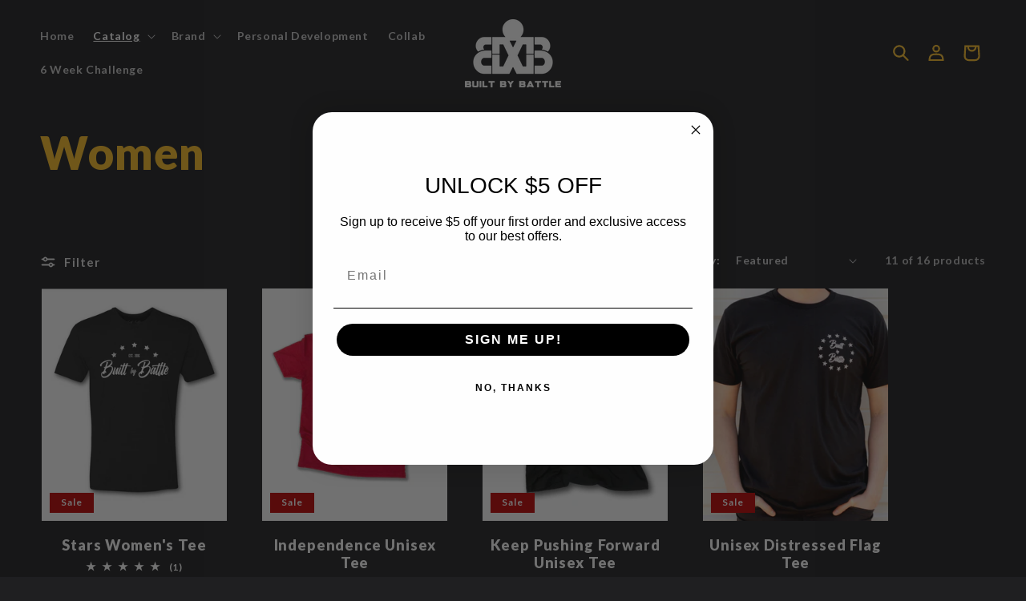

--- FILE ---
content_type: text/javascript; charset=utf-8
request_url: https://builtbybattle.com/products/womens-short-sleeve-t-shirt-color-options.js
body_size: 437
content:
{"id":6860596609097,"title":"Women's Black Diamond Short Sleeve T-shirt","handle":"womens-short-sleeve-t-shirt-color-options","description":"\u003cul data-mce-fragment=\"1\"\u003e\n\u003cli data-mce-fragment=\"1\"\u003e\u003cstrong\u003e60\/40 cotton\/poly\u003c\/strong\u003e\u003c\/li\u003e\n\u003cli data-mce-fragment=\"1\"\u003e\u003cstrong\u003eWomen's cut\u003c\/strong\u003e\u003c\/li\u003e\n\u003cli data-mce-fragment=\"1\"\u003e\u003cstrong\u003ePrinted neck label\u003c\/strong\u003e\u003c\/li\u003e\n\u003cli data-mce-fragment=\"1\"\u003e\u003cstrong\u003ePrinted in the USA on imported materials\u003c\/strong\u003e\u003c\/li\u003e\n\u003c\/ul\u003e","published_at":"2022-10-14T19:02:20-05:00","created_at":"2022-10-14T14:51:00-05:00","vendor":"Built By Battle","type":"Shirts \u0026 Tops","tags":["tee","Women's"],"price":1375,"price_min":1375,"price_max":1375,"available":true,"price_varies":false,"compare_at_price":2500,"compare_at_price_min":2500,"compare_at_price_max":2500,"compare_at_price_varies":false,"variants":[{"id":40328376811593,"title":"Small","option1":"Small","option2":null,"option3":null,"sku":"","requires_shipping":true,"taxable":true,"featured_image":{"id":29928166981705,"product_id":6860596609097,"position":2,"created_at":"2022-10-14T14:54:40-05:00","updated_at":"2022-10-14T19:04:34-05:00","alt":"Built By Battle Women's Black Diamond Tee","width":2048,"height":2048,"src":"https:\/\/cdn.shopify.com\/s\/files\/1\/0272\/6618\/7337\/products\/builtbybattle_womensdiamondblk2_1.png?v=1665792274","variant_ids":[40328376811593,40328376844361,40328376877129,40328376909897]},"available":false,"name":"Women's Black Diamond Short Sleeve T-shirt - Small","public_title":"Small","options":["Small"],"price":1375,"weight":122,"compare_at_price":2500,"inventory_management":"shopify","barcode":"","featured_media":{"alt":"Built By Battle Women's Black Diamond Tee","id":22235819737161,"position":2,"preview_image":{"aspect_ratio":1.0,"height":2048,"width":2048,"src":"https:\/\/cdn.shopify.com\/s\/files\/1\/0272\/6618\/7337\/products\/builtbybattle_womensdiamondblk2_1.png?v=1665792274"}},"requires_selling_plan":false,"selling_plan_allocations":[]},{"id":40328376844361,"title":"Medium","option1":"Medium","option2":null,"option3":null,"sku":"","requires_shipping":true,"taxable":true,"featured_image":{"id":29928166981705,"product_id":6860596609097,"position":2,"created_at":"2022-10-14T14:54:40-05:00","updated_at":"2022-10-14T19:04:34-05:00","alt":"Built By Battle Women's Black Diamond Tee","width":2048,"height":2048,"src":"https:\/\/cdn.shopify.com\/s\/files\/1\/0272\/6618\/7337\/products\/builtbybattle_womensdiamondblk2_1.png?v=1665792274","variant_ids":[40328376811593,40328376844361,40328376877129,40328376909897]},"available":false,"name":"Women's Black Diamond Short Sleeve T-shirt - Medium","public_title":"Medium","options":["Medium"],"price":1375,"weight":122,"compare_at_price":2500,"inventory_management":"shopify","barcode":"","featured_media":{"alt":"Built By Battle Women's Black Diamond Tee","id":22235819737161,"position":2,"preview_image":{"aspect_ratio":1.0,"height":2048,"width":2048,"src":"https:\/\/cdn.shopify.com\/s\/files\/1\/0272\/6618\/7337\/products\/builtbybattle_womensdiamondblk2_1.png?v=1665792274"}},"requires_selling_plan":false,"selling_plan_allocations":[]},{"id":40328376877129,"title":"Large","option1":"Large","option2":null,"option3":null,"sku":"","requires_shipping":true,"taxable":true,"featured_image":{"id":29928166981705,"product_id":6860596609097,"position":2,"created_at":"2022-10-14T14:54:40-05:00","updated_at":"2022-10-14T19:04:34-05:00","alt":"Built By Battle Women's Black Diamond Tee","width":2048,"height":2048,"src":"https:\/\/cdn.shopify.com\/s\/files\/1\/0272\/6618\/7337\/products\/builtbybattle_womensdiamondblk2_1.png?v=1665792274","variant_ids":[40328376811593,40328376844361,40328376877129,40328376909897]},"available":true,"name":"Women's Black Diamond Short Sleeve T-shirt - Large","public_title":"Large","options":["Large"],"price":1375,"weight":122,"compare_at_price":2500,"inventory_management":"shopify","barcode":"","featured_media":{"alt":"Built By Battle Women's Black Diamond Tee","id":22235819737161,"position":2,"preview_image":{"aspect_ratio":1.0,"height":2048,"width":2048,"src":"https:\/\/cdn.shopify.com\/s\/files\/1\/0272\/6618\/7337\/products\/builtbybattle_womensdiamondblk2_1.png?v=1665792274"}},"requires_selling_plan":false,"selling_plan_allocations":[]},{"id":40328376909897,"title":"XL","option1":"XL","option2":null,"option3":null,"sku":"","requires_shipping":true,"taxable":true,"featured_image":{"id":29928166981705,"product_id":6860596609097,"position":2,"created_at":"2022-10-14T14:54:40-05:00","updated_at":"2022-10-14T19:04:34-05:00","alt":"Built By Battle Women's Black Diamond Tee","width":2048,"height":2048,"src":"https:\/\/cdn.shopify.com\/s\/files\/1\/0272\/6618\/7337\/products\/builtbybattle_womensdiamondblk2_1.png?v=1665792274","variant_ids":[40328376811593,40328376844361,40328376877129,40328376909897]},"available":true,"name":"Women's Black Diamond Short Sleeve T-shirt - XL","public_title":"XL","options":["XL"],"price":1375,"weight":122,"compare_at_price":2500,"inventory_management":"shopify","barcode":"","featured_media":{"alt":"Built By Battle Women's Black Diamond Tee","id":22235819737161,"position":2,"preview_image":{"aspect_ratio":1.0,"height":2048,"width":2048,"src":"https:\/\/cdn.shopify.com\/s\/files\/1\/0272\/6618\/7337\/products\/builtbybattle_womensdiamondblk2_1.png?v=1665792274"}},"requires_selling_plan":false,"selling_plan_allocations":[]}],"images":["\/\/cdn.shopify.com\/s\/files\/1\/0272\/6618\/7337\/products\/builtbybattle_womensdiamondblk1.png?v=1665792274","\/\/cdn.shopify.com\/s\/files\/1\/0272\/6618\/7337\/products\/builtbybattle_womensdiamondblk2_1.png?v=1665792274","\/\/cdn.shopify.com\/s\/files\/1\/0272\/6618\/7337\/products\/builtbybattle_womensblackdiamond2.png?v=1665779098"],"featured_image":"\/\/cdn.shopify.com\/s\/files\/1\/0272\/6618\/7337\/products\/builtbybattle_womensdiamondblk1.png?v=1665792274","options":[{"name":"Size","position":1,"values":["Small","Medium","Large","XL"]}],"url":"\/products\/womens-short-sleeve-t-shirt-color-options","media":[{"alt":"Built By Battle Women's Black Diamond Tee","id":22235819769929,"position":1,"preview_image":{"aspect_ratio":1.0,"height":2048,"width":2048,"src":"https:\/\/cdn.shopify.com\/s\/files\/1\/0272\/6618\/7337\/products\/builtbybattle_womensdiamondblk1.png?v=1665792274"},"aspect_ratio":1.0,"height":2048,"media_type":"image","src":"https:\/\/cdn.shopify.com\/s\/files\/1\/0272\/6618\/7337\/products\/builtbybattle_womensdiamondblk1.png?v=1665792274","width":2048},{"alt":"Built By Battle Women's Black Diamond Tee","id":22235819737161,"position":2,"preview_image":{"aspect_ratio":1.0,"height":2048,"width":2048,"src":"https:\/\/cdn.shopify.com\/s\/files\/1\/0272\/6618\/7337\/products\/builtbybattle_womensdiamondblk2_1.png?v=1665792274"},"aspect_ratio":1.0,"height":2048,"media_type":"image","src":"https:\/\/cdn.shopify.com\/s\/files\/1\/0272\/6618\/7337\/products\/builtbybattle_womensdiamondblk2_1.png?v=1665792274","width":2048},{"alt":"Built By Battle Women's Black Diamond Tee","id":22235929149513,"position":3,"preview_image":{"aspect_ratio":1.0,"height":2048,"width":2048,"src":"https:\/\/cdn.shopify.com\/s\/files\/1\/0272\/6618\/7337\/products\/builtbybattle_womensblackdiamond2.png?v=1665779098"},"aspect_ratio":1.0,"height":2048,"media_type":"image","src":"https:\/\/cdn.shopify.com\/s\/files\/1\/0272\/6618\/7337\/products\/builtbybattle_womensblackdiamond2.png?v=1665779098","width":2048}],"requires_selling_plan":false,"selling_plan_groups":[]}

--- FILE ---
content_type: text/javascript; charset=utf-8
request_url: https://builtbybattle.com/products/unisex-short-sleeve-t-shirt-color-options.js
body_size: 1414
content:
{"id":6860535857225,"title":"Unisex Keep Pushing Forward Short Sleeve T-Shirt","handle":"unisex-short-sleeve-t-shirt-color-options","description":"\u003cul\u003e\n\u003cli\u003e\u003cstrong\u003e60\/40 cotton\/poly\u003c\/strong\u003e\u003c\/li\u003e\n\u003cli\u003e\u003cstrong\u003ePrinted neck label\u003c\/strong\u003e\u003c\/li\u003e\n\u003cli\u003e\u003cstrong\u003eProduced in the USA on imported materials\u003c\/strong\u003e\u003c\/li\u003e\n\u003c\/ul\u003e","published_at":"2022-10-14T19:02:15-05:00","created_at":"2022-10-14T12:45:58-05:00","vendor":"Built By Battle","type":"Shirts \u0026 Tops","tags":["Mens","tee","Unisex","unisex tee","Women's","women's tee"],"price":1375,"price_min":1375,"price_max":1375,"available":true,"price_varies":false,"compare_at_price":2500,"compare_at_price_min":2500,"compare_at_price_max":2500,"compare_at_price_varies":false,"variants":[{"id":40328146223177,"title":"Small \/ Black","option1":"Small","option2":"Black","option3":null,"sku":"","requires_shipping":true,"taxable":true,"featured_image":{"id":29927743619145,"product_id":6860535857225,"position":3,"created_at":"2022-10-14T12:45:58-05:00","updated_at":"2023-02-13T15:04:33-06:00","alt":"Built By Battle Unisex Tee","width":2048,"height":2048,"src":"https:\/\/cdn.shopify.com\/s\/files\/1\/0272\/6618\/7337\/products\/builtbybattle_unisexblackkpf1.png?v=1676322273","variant_ids":[40328146223177,40328146255945,40328146288713,40328146321481,40328146354249,40328146387017]},"available":true,"name":"Unisex Keep Pushing Forward Short Sleeve T-Shirt - Small \/ Black","public_title":"Small \/ Black","options":["Small","Black"],"price":1375,"weight":122,"compare_at_price":2500,"inventory_management":"shopify","barcode":"","featured_media":{"alt":"Built By Battle Unisex Tee","id":22235390050377,"position":3,"preview_image":{"aspect_ratio":1.0,"height":2048,"width":2048,"src":"https:\/\/cdn.shopify.com\/s\/files\/1\/0272\/6618\/7337\/products\/builtbybattle_unisexblackkpf1.png?v=1676322273"}},"requires_selling_plan":false,"selling_plan_allocations":[]},{"id":40328503427145,"title":"Small \/ Military Green","option1":"Small","option2":"Military Green","option3":null,"sku":"","requires_shipping":true,"taxable":true,"featured_image":{"id":29927743717449,"product_id":6860535857225,"position":1,"created_at":"2022-10-14T12:45:58-05:00","updated_at":"2023-02-13T15:04:33-06:00","alt":"Built By Battle Unisex Tee","width":2048,"height":2048,"src":"https:\/\/cdn.shopify.com\/s\/files\/1\/0272\/6618\/7337\/products\/builtbybattle_unisexmilgrnkpf1.png?v=1676322273","variant_ids":[40328503427145,40328503459913,40328503492681,40328503525449,40328503558217,40328503590985]},"available":true,"name":"Unisex Keep Pushing Forward Short Sleeve T-Shirt - Small \/ Military Green","public_title":"Small \/ Military Green","options":["Small","Military Green"],"price":1375,"weight":122,"compare_at_price":2500,"inventory_management":"shopify","barcode":"","featured_media":{"alt":"Built By Battle Unisex Tee","id":22235390115913,"position":1,"preview_image":{"aspect_ratio":1.0,"height":2048,"width":2048,"src":"https:\/\/cdn.shopify.com\/s\/files\/1\/0272\/6618\/7337\/products\/builtbybattle_unisexmilgrnkpf1.png?v=1676322273"}},"requires_selling_plan":false,"selling_plan_allocations":[]},{"id":40328146255945,"title":"Medium \/ Black","option1":"Medium","option2":"Black","option3":null,"sku":"","requires_shipping":true,"taxable":true,"featured_image":{"id":29927743619145,"product_id":6860535857225,"position":3,"created_at":"2022-10-14T12:45:58-05:00","updated_at":"2023-02-13T15:04:33-06:00","alt":"Built By Battle Unisex Tee","width":2048,"height":2048,"src":"https:\/\/cdn.shopify.com\/s\/files\/1\/0272\/6618\/7337\/products\/builtbybattle_unisexblackkpf1.png?v=1676322273","variant_ids":[40328146223177,40328146255945,40328146288713,40328146321481,40328146354249,40328146387017]},"available":true,"name":"Unisex Keep Pushing Forward Short Sleeve T-Shirt - Medium \/ Black","public_title":"Medium \/ Black","options":["Medium","Black"],"price":1375,"weight":122,"compare_at_price":2500,"inventory_management":"shopify","barcode":"","featured_media":{"alt":"Built By Battle Unisex Tee","id":22235390050377,"position":3,"preview_image":{"aspect_ratio":1.0,"height":2048,"width":2048,"src":"https:\/\/cdn.shopify.com\/s\/files\/1\/0272\/6618\/7337\/products\/builtbybattle_unisexblackkpf1.png?v=1676322273"}},"requires_selling_plan":false,"selling_plan_allocations":[]},{"id":40328503459913,"title":"Medium \/ Military Green","option1":"Medium","option2":"Military Green","option3":null,"sku":"","requires_shipping":true,"taxable":true,"featured_image":{"id":29927743717449,"product_id":6860535857225,"position":1,"created_at":"2022-10-14T12:45:58-05:00","updated_at":"2023-02-13T15:04:33-06:00","alt":"Built By Battle Unisex Tee","width":2048,"height":2048,"src":"https:\/\/cdn.shopify.com\/s\/files\/1\/0272\/6618\/7337\/products\/builtbybattle_unisexmilgrnkpf1.png?v=1676322273","variant_ids":[40328503427145,40328503459913,40328503492681,40328503525449,40328503558217,40328503590985]},"available":false,"name":"Unisex Keep Pushing Forward Short Sleeve T-Shirt - Medium \/ Military Green","public_title":"Medium \/ Military Green","options":["Medium","Military Green"],"price":1375,"weight":122,"compare_at_price":2500,"inventory_management":"shopify","barcode":"","featured_media":{"alt":"Built By Battle Unisex Tee","id":22235390115913,"position":1,"preview_image":{"aspect_ratio":1.0,"height":2048,"width":2048,"src":"https:\/\/cdn.shopify.com\/s\/files\/1\/0272\/6618\/7337\/products\/builtbybattle_unisexmilgrnkpf1.png?v=1676322273"}},"requires_selling_plan":false,"selling_plan_allocations":[]},{"id":40328146288713,"title":"Large \/ Black","option1":"Large","option2":"Black","option3":null,"sku":"","requires_shipping":true,"taxable":true,"featured_image":{"id":29927743619145,"product_id":6860535857225,"position":3,"created_at":"2022-10-14T12:45:58-05:00","updated_at":"2023-02-13T15:04:33-06:00","alt":"Built By Battle Unisex Tee","width":2048,"height":2048,"src":"https:\/\/cdn.shopify.com\/s\/files\/1\/0272\/6618\/7337\/products\/builtbybattle_unisexblackkpf1.png?v=1676322273","variant_ids":[40328146223177,40328146255945,40328146288713,40328146321481,40328146354249,40328146387017]},"available":false,"name":"Unisex Keep Pushing Forward Short Sleeve T-Shirt - Large \/ Black","public_title":"Large \/ Black","options":["Large","Black"],"price":1375,"weight":122,"compare_at_price":2500,"inventory_management":"shopify","barcode":"","featured_media":{"alt":"Built By Battle Unisex Tee","id":22235390050377,"position":3,"preview_image":{"aspect_ratio":1.0,"height":2048,"width":2048,"src":"https:\/\/cdn.shopify.com\/s\/files\/1\/0272\/6618\/7337\/products\/builtbybattle_unisexblackkpf1.png?v=1676322273"}},"requires_selling_plan":false,"selling_plan_allocations":[]},{"id":40328503492681,"title":"Large \/ Military Green","option1":"Large","option2":"Military Green","option3":null,"sku":"","requires_shipping":true,"taxable":true,"featured_image":{"id":29927743717449,"product_id":6860535857225,"position":1,"created_at":"2022-10-14T12:45:58-05:00","updated_at":"2023-02-13T15:04:33-06:00","alt":"Built By Battle Unisex Tee","width":2048,"height":2048,"src":"https:\/\/cdn.shopify.com\/s\/files\/1\/0272\/6618\/7337\/products\/builtbybattle_unisexmilgrnkpf1.png?v=1676322273","variant_ids":[40328503427145,40328503459913,40328503492681,40328503525449,40328503558217,40328503590985]},"available":false,"name":"Unisex Keep Pushing Forward Short Sleeve T-Shirt - Large \/ Military Green","public_title":"Large \/ Military Green","options":["Large","Military Green"],"price":1375,"weight":122,"compare_at_price":2500,"inventory_management":"shopify","barcode":"","featured_media":{"alt":"Built By Battle Unisex Tee","id":22235390115913,"position":1,"preview_image":{"aspect_ratio":1.0,"height":2048,"width":2048,"src":"https:\/\/cdn.shopify.com\/s\/files\/1\/0272\/6618\/7337\/products\/builtbybattle_unisexmilgrnkpf1.png?v=1676322273"}},"requires_selling_plan":false,"selling_plan_allocations":[]},{"id":40328146321481,"title":"XL \/ Black","option1":"XL","option2":"Black","option3":null,"sku":"","requires_shipping":true,"taxable":true,"featured_image":{"id":29927743619145,"product_id":6860535857225,"position":3,"created_at":"2022-10-14T12:45:58-05:00","updated_at":"2023-02-13T15:04:33-06:00","alt":"Built By Battle Unisex Tee","width":2048,"height":2048,"src":"https:\/\/cdn.shopify.com\/s\/files\/1\/0272\/6618\/7337\/products\/builtbybattle_unisexblackkpf1.png?v=1676322273","variant_ids":[40328146223177,40328146255945,40328146288713,40328146321481,40328146354249,40328146387017]},"available":false,"name":"Unisex Keep Pushing Forward Short Sleeve T-Shirt - XL \/ Black","public_title":"XL \/ Black","options":["XL","Black"],"price":1375,"weight":136,"compare_at_price":2500,"inventory_management":"shopify","barcode":"","featured_media":{"alt":"Built By Battle Unisex Tee","id":22235390050377,"position":3,"preview_image":{"aspect_ratio":1.0,"height":2048,"width":2048,"src":"https:\/\/cdn.shopify.com\/s\/files\/1\/0272\/6618\/7337\/products\/builtbybattle_unisexblackkpf1.png?v=1676322273"}},"requires_selling_plan":false,"selling_plan_allocations":[]},{"id":40328503525449,"title":"XL \/ Military Green","option1":"XL","option2":"Military Green","option3":null,"sku":"","requires_shipping":true,"taxable":true,"featured_image":{"id":29927743717449,"product_id":6860535857225,"position":1,"created_at":"2022-10-14T12:45:58-05:00","updated_at":"2023-02-13T15:04:33-06:00","alt":"Built By Battle Unisex Tee","width":2048,"height":2048,"src":"https:\/\/cdn.shopify.com\/s\/files\/1\/0272\/6618\/7337\/products\/builtbybattle_unisexmilgrnkpf1.png?v=1676322273","variant_ids":[40328503427145,40328503459913,40328503492681,40328503525449,40328503558217,40328503590985]},"available":false,"name":"Unisex Keep Pushing Forward Short Sleeve T-Shirt - XL \/ Military Green","public_title":"XL \/ Military Green","options":["XL","Military Green"],"price":1375,"weight":136,"compare_at_price":2500,"inventory_management":"shopify","barcode":"","featured_media":{"alt":"Built By Battle Unisex Tee","id":22235390115913,"position":1,"preview_image":{"aspect_ratio":1.0,"height":2048,"width":2048,"src":"https:\/\/cdn.shopify.com\/s\/files\/1\/0272\/6618\/7337\/products\/builtbybattle_unisexmilgrnkpf1.png?v=1676322273"}},"requires_selling_plan":false,"selling_plan_allocations":[]},{"id":40328146354249,"title":"2XL \/ Black","option1":"2XL","option2":"Black","option3":null,"sku":"","requires_shipping":true,"taxable":true,"featured_image":{"id":29927743619145,"product_id":6860535857225,"position":3,"created_at":"2022-10-14T12:45:58-05:00","updated_at":"2023-02-13T15:04:33-06:00","alt":"Built By Battle Unisex Tee","width":2048,"height":2048,"src":"https:\/\/cdn.shopify.com\/s\/files\/1\/0272\/6618\/7337\/products\/builtbybattle_unisexblackkpf1.png?v=1676322273","variant_ids":[40328146223177,40328146255945,40328146288713,40328146321481,40328146354249,40328146387017]},"available":true,"name":"Unisex Keep Pushing Forward Short Sleeve T-Shirt - 2XL \/ Black","public_title":"2XL \/ Black","options":["2XL","Black"],"price":1375,"weight":142,"compare_at_price":2500,"inventory_management":"shopify","barcode":"","featured_media":{"alt":"Built By Battle Unisex Tee","id":22235390050377,"position":3,"preview_image":{"aspect_ratio":1.0,"height":2048,"width":2048,"src":"https:\/\/cdn.shopify.com\/s\/files\/1\/0272\/6618\/7337\/products\/builtbybattle_unisexblackkpf1.png?v=1676322273"}},"requires_selling_plan":false,"selling_plan_allocations":[]},{"id":40328503558217,"title":"2XL \/ Military Green","option1":"2XL","option2":"Military Green","option3":null,"sku":"","requires_shipping":true,"taxable":true,"featured_image":{"id":29927743717449,"product_id":6860535857225,"position":1,"created_at":"2022-10-14T12:45:58-05:00","updated_at":"2023-02-13T15:04:33-06:00","alt":"Built By Battle Unisex Tee","width":2048,"height":2048,"src":"https:\/\/cdn.shopify.com\/s\/files\/1\/0272\/6618\/7337\/products\/builtbybattle_unisexmilgrnkpf1.png?v=1676322273","variant_ids":[40328503427145,40328503459913,40328503492681,40328503525449,40328503558217,40328503590985]},"available":true,"name":"Unisex Keep Pushing Forward Short Sleeve T-Shirt - 2XL \/ Military Green","public_title":"2XL \/ Military Green","options":["2XL","Military Green"],"price":1375,"weight":142,"compare_at_price":2500,"inventory_management":"shopify","barcode":"","featured_media":{"alt":"Built By Battle Unisex Tee","id":22235390115913,"position":1,"preview_image":{"aspect_ratio":1.0,"height":2048,"width":2048,"src":"https:\/\/cdn.shopify.com\/s\/files\/1\/0272\/6618\/7337\/products\/builtbybattle_unisexmilgrnkpf1.png?v=1676322273"}},"requires_selling_plan":false,"selling_plan_allocations":[]},{"id":40328146387017,"title":"3XL \/ Black","option1":"3XL","option2":"Black","option3":null,"sku":"","requires_shipping":true,"taxable":true,"featured_image":{"id":29927743619145,"product_id":6860535857225,"position":3,"created_at":"2022-10-14T12:45:58-05:00","updated_at":"2023-02-13T15:04:33-06:00","alt":"Built By Battle Unisex Tee","width":2048,"height":2048,"src":"https:\/\/cdn.shopify.com\/s\/files\/1\/0272\/6618\/7337\/products\/builtbybattle_unisexblackkpf1.png?v=1676322273","variant_ids":[40328146223177,40328146255945,40328146288713,40328146321481,40328146354249,40328146387017]},"available":false,"name":"Unisex Keep Pushing Forward Short Sleeve T-Shirt - 3XL \/ Black","public_title":"3XL \/ Black","options":["3XL","Black"],"price":1375,"weight":156,"compare_at_price":2500,"inventory_management":"shopify","barcode":"","featured_media":{"alt":"Built By Battle Unisex Tee","id":22235390050377,"position":3,"preview_image":{"aspect_ratio":1.0,"height":2048,"width":2048,"src":"https:\/\/cdn.shopify.com\/s\/files\/1\/0272\/6618\/7337\/products\/builtbybattle_unisexblackkpf1.png?v=1676322273"}},"requires_selling_plan":false,"selling_plan_allocations":[]},{"id":40328503590985,"title":"3XL \/ Military Green","option1":"3XL","option2":"Military Green","option3":null,"sku":"","requires_shipping":true,"taxable":true,"featured_image":{"id":29927743717449,"product_id":6860535857225,"position":1,"created_at":"2022-10-14T12:45:58-05:00","updated_at":"2023-02-13T15:04:33-06:00","alt":"Built By Battle Unisex Tee","width":2048,"height":2048,"src":"https:\/\/cdn.shopify.com\/s\/files\/1\/0272\/6618\/7337\/products\/builtbybattle_unisexmilgrnkpf1.png?v=1676322273","variant_ids":[40328503427145,40328503459913,40328503492681,40328503525449,40328503558217,40328503590985]},"available":true,"name":"Unisex Keep Pushing Forward Short Sleeve T-Shirt - 3XL \/ Military Green","public_title":"3XL \/ Military Green","options":["3XL","Military Green"],"price":1375,"weight":156,"compare_at_price":2500,"inventory_management":"shopify","barcode":"","featured_media":{"alt":"Built By Battle Unisex Tee","id":22235390115913,"position":1,"preview_image":{"aspect_ratio":1.0,"height":2048,"width":2048,"src":"https:\/\/cdn.shopify.com\/s\/files\/1\/0272\/6618\/7337\/products\/builtbybattle_unisexmilgrnkpf1.png?v=1676322273"}},"requires_selling_plan":false,"selling_plan_allocations":[]}],"images":["\/\/cdn.shopify.com\/s\/files\/1\/0272\/6618\/7337\/products\/builtbybattle_unisexmilgrnkpf1.png?v=1676322273","\/\/cdn.shopify.com\/s\/files\/1\/0272\/6618\/7337\/products\/builtbybattle_unisexmilgrnkpf3.png?v=1676322273","\/\/cdn.shopify.com\/s\/files\/1\/0272\/6618\/7337\/products\/builtbybattle_unisexblackkpf1.png?v=1676322273","\/\/cdn.shopify.com\/s\/files\/1\/0272\/6618\/7337\/products\/builtbybattle_unisexblackkpf2_1.png?v=1676322272","\/\/cdn.shopify.com\/s\/files\/1\/0272\/6618\/7337\/products\/builtbybattle_unisexmilgrnkpf2_1.png?v=1676322253","\/\/cdn.shopify.com\/s\/files\/1\/0272\/6618\/7337\/products\/builtbybattle_unisexmilgrnkpf2_3.png?v=1676322253","\/\/cdn.shopify.com\/s\/files\/1\/0272\/6618\/7337\/products\/builtbybattle_unisexblackkpf2.png?v=1665769782"],"featured_image":"\/\/cdn.shopify.com\/s\/files\/1\/0272\/6618\/7337\/products\/builtbybattle_unisexmilgrnkpf1.png?v=1676322273","options":[{"name":"Size","position":1,"values":["Small","Medium","Large","XL","2XL","3XL"]},{"name":"Color","position":2,"values":["Black","Military Green"]}],"url":"\/products\/unisex-short-sleeve-t-shirt-color-options","media":[{"alt":"Built By Battle Unisex Tee","id":22235390115913,"position":1,"preview_image":{"aspect_ratio":1.0,"height":2048,"width":2048,"src":"https:\/\/cdn.shopify.com\/s\/files\/1\/0272\/6618\/7337\/products\/builtbybattle_unisexmilgrnkpf1.png?v=1676322273"},"aspect_ratio":1.0,"height":2048,"media_type":"image","src":"https:\/\/cdn.shopify.com\/s\/files\/1\/0272\/6618\/7337\/products\/builtbybattle_unisexmilgrnkpf1.png?v=1676322273","width":2048},{"alt":"Built By Battle Unisex Tee","id":22235407482953,"position":2,"preview_image":{"aspect_ratio":1.0,"height":2048,"width":2048,"src":"https:\/\/cdn.shopify.com\/s\/files\/1\/0272\/6618\/7337\/products\/builtbybattle_unisexmilgrnkpf3.png?v=1676322273"},"aspect_ratio":1.0,"height":2048,"media_type":"image","src":"https:\/\/cdn.shopify.com\/s\/files\/1\/0272\/6618\/7337\/products\/builtbybattle_unisexmilgrnkpf3.png?v=1676322273","width":2048},{"alt":"Built By Battle Unisex Tee","id":22235390050377,"position":3,"preview_image":{"aspect_ratio":1.0,"height":2048,"width":2048,"src":"https:\/\/cdn.shopify.com\/s\/files\/1\/0272\/6618\/7337\/products\/builtbybattle_unisexblackkpf1.png?v=1676322273"},"aspect_ratio":1.0,"height":2048,"media_type":"image","src":"https:\/\/cdn.shopify.com\/s\/files\/1\/0272\/6618\/7337\/products\/builtbybattle_unisexblackkpf1.png?v=1676322273","width":2048},{"alt":"Built By Battle Unisex Tee","id":22235390083145,"position":4,"preview_image":{"aspect_ratio":1.0,"height":2048,"width":2048,"src":"https:\/\/cdn.shopify.com\/s\/files\/1\/0272\/6618\/7337\/products\/builtbybattle_unisexblackkpf2_1.png?v=1676322272"},"aspect_ratio":1.0,"height":2048,"media_type":"image","src":"https:\/\/cdn.shopify.com\/s\/files\/1\/0272\/6618\/7337\/products\/builtbybattle_unisexblackkpf2_1.png?v=1676322272","width":2048},{"alt":"Built By Battle Unisex Tee","id":22235390148681,"position":5,"preview_image":{"aspect_ratio":1.0,"height":2048,"width":2048,"src":"https:\/\/cdn.shopify.com\/s\/files\/1\/0272\/6618\/7337\/products\/builtbybattle_unisexmilgrnkpf2_1.png?v=1676322253"},"aspect_ratio":1.0,"height":2048,"media_type":"image","src":"https:\/\/cdn.shopify.com\/s\/files\/1\/0272\/6618\/7337\/products\/builtbybattle_unisexmilgrnkpf2_1.png?v=1676322253","width":2048},{"alt":"Built By Battle Unisex Tee","id":22235407089737,"position":6,"preview_image":{"aspect_ratio":1.0,"height":2048,"width":2048,"src":"https:\/\/cdn.shopify.com\/s\/files\/1\/0272\/6618\/7337\/products\/builtbybattle_unisexmilgrnkpf2_3.png?v=1676322253"},"aspect_ratio":1.0,"height":2048,"media_type":"image","src":"https:\/\/cdn.shopify.com\/s\/files\/1\/0272\/6618\/7337\/products\/builtbybattle_unisexmilgrnkpf2_3.png?v=1676322253","width":2048},{"alt":"Built By Battle Unisex Tee","id":22235409907785,"position":7,"preview_image":{"aspect_ratio":1.0,"height":2048,"width":2048,"src":"https:\/\/cdn.shopify.com\/s\/files\/1\/0272\/6618\/7337\/products\/builtbybattle_unisexblackkpf2.png?v=1665769782"},"aspect_ratio":1.0,"height":2048,"media_type":"image","src":"https:\/\/cdn.shopify.com\/s\/files\/1\/0272\/6618\/7337\/products\/builtbybattle_unisexblackkpf2.png?v=1665769782","width":2048}],"requires_selling_plan":false,"selling_plan_groups":[]}

--- FILE ---
content_type: text/javascript; charset=utf-8
request_url: https://builtbybattle.com/products/builtxbattle-unisex-tee.js
body_size: 1382
content:
{"id":6759834222665,"title":"BUILTXBATTLE Unisex Tee","handle":"builtxbattle-unisex-tee","description":"\u003cul\u003e\n\u003cli\u003e\u003cstrong\u003e60\/40 cotton\/poly\u003c\/strong\u003e\u003c\/li\u003e\n\u003cli\u003e\u003cstrong\u003ePrinted neck label\u003c\/strong\u003e\u003c\/li\u003e\n\u003cli\u003e\u003cstrong\u003eProduced in the USA on imported materials\u003c\/strong\u003e\u003c\/li\u003e\n\u003c\/ul\u003e","published_at":"2022-05-23T18:57:42-05:00","created_at":"2022-05-23T11:29:08-05:00","vendor":"Built By Battle","type":"Shirts \u0026 Tops","tags":["Activewear","tee","unisex tee"],"price":875,"price_min":875,"price_max":875,"available":true,"price_varies":false,"compare_at_price":2500,"compare_at_price_min":2500,"compare_at_price_max":2500,"compare_at_price_varies":false,"variants":[{"id":39954186731593,"title":"Small \/ Black","option1":"Small","option2":"Black","option3":null,"sku":"X-BXBATTLE-TEE-S","requires_shipping":true,"taxable":true,"featured_image":{"id":29185263435849,"product_id":6759834222665,"position":1,"created_at":"2022-05-23T12:32:39-05:00","updated_at":"2022-09-21T14:06:02-05:00","alt":"Built By Battle Shirt","width":2048,"height":2048,"src":"https:\/\/cdn.shopify.com\/s\/files\/1\/0272\/6618\/7337\/products\/builtxbattlemen2.png?v=1663787162","variant_ids":[39954186731593,39954186764361,39954186797129,39954186829897,39954186862665,39954186895433,39954186928201]},"available":false,"name":"BUILTXBATTLE Unisex Tee - Small \/ Black","public_title":"Small \/ Black","options":["Small","Black"],"price":875,"weight":142,"compare_at_price":2500,"inventory_management":"shopify","barcode":"86731593","featured_media":{"alt":"Built By Battle Shirt","id":21480622751817,"position":1,"preview_image":{"aspect_ratio":1.0,"height":2048,"width":2048,"src":"https:\/\/cdn.shopify.com\/s\/files\/1\/0272\/6618\/7337\/products\/builtxbattlemen2.png?v=1663787162"}},"requires_selling_plan":false,"selling_plan_allocations":[]},{"id":39985650499657,"title":"Small \/ Stone Grey","option1":"Small","option2":"Stone Grey","option3":null,"sku":"","requires_shipping":true,"taxable":true,"featured_image":{"id":29257024372809,"product_id":6759834222665,"position":3,"created_at":"2022-06-07T13:51:10-05:00","updated_at":"2022-06-07T13:51:12-05:00","alt":"Built By Battle Shirt","width":2048,"height":2048,"src":"https:\/\/cdn.shopify.com\/s\/files\/1\/0272\/6618\/7337\/products\/builtxbattlemen3.png?v=1654627872","variant_ids":[39985650499657,39985650597961,39985650663497,39985650761801,39985650860105,39985650958409,39985651056713]},"available":true,"name":"BUILTXBATTLE Unisex Tee - Small \/ Stone Grey","public_title":"Small \/ Stone Grey","options":["Small","Stone Grey"],"price":875,"weight":142,"compare_at_price":2500,"inventory_management":"shopify","barcode":"50499657","featured_media":{"alt":"Built By Battle Shirt","id":21553473880137,"position":3,"preview_image":{"aspect_ratio":1.0,"height":2048,"width":2048,"src":"https:\/\/cdn.shopify.com\/s\/files\/1\/0272\/6618\/7337\/products\/builtxbattlemen3.png?v=1654627872"}},"requires_selling_plan":false,"selling_plan_allocations":[]},{"id":39954186764361,"title":"Medium \/ Black","option1":"Medium","option2":"Black","option3":null,"sku":"X-BXBATTLE-TEE-M","requires_shipping":true,"taxable":true,"featured_image":{"id":29185263435849,"product_id":6759834222665,"position":1,"created_at":"2022-05-23T12:32:39-05:00","updated_at":"2022-09-21T14:06:02-05:00","alt":"Built By Battle Shirt","width":2048,"height":2048,"src":"https:\/\/cdn.shopify.com\/s\/files\/1\/0272\/6618\/7337\/products\/builtxbattlemen2.png?v=1663787162","variant_ids":[39954186731593,39954186764361,39954186797129,39954186829897,39954186862665,39954186895433,39954186928201]},"available":false,"name":"BUILTXBATTLE Unisex Tee - Medium \/ Black","public_title":"Medium \/ Black","options":["Medium","Black"],"price":875,"weight":142,"compare_at_price":2500,"inventory_management":"shopify","barcode":"86764361","featured_media":{"alt":"Built By Battle Shirt","id":21480622751817,"position":1,"preview_image":{"aspect_ratio":1.0,"height":2048,"width":2048,"src":"https:\/\/cdn.shopify.com\/s\/files\/1\/0272\/6618\/7337\/products\/builtxbattlemen2.png?v=1663787162"}},"requires_selling_plan":false,"selling_plan_allocations":[]},{"id":39985650597961,"title":"Medium \/ Stone Grey","option1":"Medium","option2":"Stone Grey","option3":null,"sku":"","requires_shipping":true,"taxable":true,"featured_image":{"id":29257024372809,"product_id":6759834222665,"position":3,"created_at":"2022-06-07T13:51:10-05:00","updated_at":"2022-06-07T13:51:12-05:00","alt":"Built By Battle Shirt","width":2048,"height":2048,"src":"https:\/\/cdn.shopify.com\/s\/files\/1\/0272\/6618\/7337\/products\/builtxbattlemen3.png?v=1654627872","variant_ids":[39985650499657,39985650597961,39985650663497,39985650761801,39985650860105,39985650958409,39985651056713]},"available":true,"name":"BUILTXBATTLE Unisex Tee - Medium \/ Stone Grey","public_title":"Medium \/ Stone Grey","options":["Medium","Stone Grey"],"price":875,"weight":142,"compare_at_price":2500,"inventory_management":"shopify","barcode":"50597961","featured_media":{"alt":"Built By Battle Shirt","id":21553473880137,"position":3,"preview_image":{"aspect_ratio":1.0,"height":2048,"width":2048,"src":"https:\/\/cdn.shopify.com\/s\/files\/1\/0272\/6618\/7337\/products\/builtxbattlemen3.png?v=1654627872"}},"requires_selling_plan":false,"selling_plan_allocations":[]},{"id":39954186797129,"title":"Large \/ Black","option1":"Large","option2":"Black","option3":null,"sku":"X-BXBATTLE-TEE-L","requires_shipping":true,"taxable":true,"featured_image":{"id":29185263435849,"product_id":6759834222665,"position":1,"created_at":"2022-05-23T12:32:39-05:00","updated_at":"2022-09-21T14:06:02-05:00","alt":"Built By Battle Shirt","width":2048,"height":2048,"src":"https:\/\/cdn.shopify.com\/s\/files\/1\/0272\/6618\/7337\/products\/builtxbattlemen2.png?v=1663787162","variant_ids":[39954186731593,39954186764361,39954186797129,39954186829897,39954186862665,39954186895433,39954186928201]},"available":false,"name":"BUILTXBATTLE Unisex Tee - Large \/ Black","public_title":"Large \/ Black","options":["Large","Black"],"price":875,"weight":142,"compare_at_price":2500,"inventory_management":"shopify","barcode":"86797129","featured_media":{"alt":"Built By Battle Shirt","id":21480622751817,"position":1,"preview_image":{"aspect_ratio":1.0,"height":2048,"width":2048,"src":"https:\/\/cdn.shopify.com\/s\/files\/1\/0272\/6618\/7337\/products\/builtxbattlemen2.png?v=1663787162"}},"requires_selling_plan":false,"selling_plan_allocations":[]},{"id":39985650663497,"title":"Large \/ Stone Grey","option1":"Large","option2":"Stone Grey","option3":null,"sku":"","requires_shipping":true,"taxable":true,"featured_image":{"id":29257024372809,"product_id":6759834222665,"position":3,"created_at":"2022-06-07T13:51:10-05:00","updated_at":"2022-06-07T13:51:12-05:00","alt":"Built By Battle Shirt","width":2048,"height":2048,"src":"https:\/\/cdn.shopify.com\/s\/files\/1\/0272\/6618\/7337\/products\/builtxbattlemen3.png?v=1654627872","variant_ids":[39985650499657,39985650597961,39985650663497,39985650761801,39985650860105,39985650958409,39985651056713]},"available":true,"name":"BUILTXBATTLE Unisex Tee - Large \/ Stone Grey","public_title":"Large \/ Stone Grey","options":["Large","Stone Grey"],"price":875,"weight":142,"compare_at_price":2500,"inventory_management":"shopify","barcode":"50663497","featured_media":{"alt":"Built By Battle Shirt","id":21553473880137,"position":3,"preview_image":{"aspect_ratio":1.0,"height":2048,"width":2048,"src":"https:\/\/cdn.shopify.com\/s\/files\/1\/0272\/6618\/7337\/products\/builtxbattlemen3.png?v=1654627872"}},"requires_selling_plan":false,"selling_plan_allocations":[]},{"id":39954186829897,"title":"XLarge \/ Black","option1":"XLarge","option2":"Black","option3":null,"sku":"X-BXBATTLE-TEE-XL","requires_shipping":true,"taxable":true,"featured_image":{"id":29185263435849,"product_id":6759834222665,"position":1,"created_at":"2022-05-23T12:32:39-05:00","updated_at":"2022-09-21T14:06:02-05:00","alt":"Built By Battle Shirt","width":2048,"height":2048,"src":"https:\/\/cdn.shopify.com\/s\/files\/1\/0272\/6618\/7337\/products\/builtxbattlemen2.png?v=1663787162","variant_ids":[39954186731593,39954186764361,39954186797129,39954186829897,39954186862665,39954186895433,39954186928201]},"available":false,"name":"BUILTXBATTLE Unisex Tee - XLarge \/ Black","public_title":"XLarge \/ Black","options":["XLarge","Black"],"price":875,"weight":142,"compare_at_price":2500,"inventory_management":"shopify","barcode":"86829897","featured_media":{"alt":"Built By Battle Shirt","id":21480622751817,"position":1,"preview_image":{"aspect_ratio":1.0,"height":2048,"width":2048,"src":"https:\/\/cdn.shopify.com\/s\/files\/1\/0272\/6618\/7337\/products\/builtxbattlemen2.png?v=1663787162"}},"requires_selling_plan":false,"selling_plan_allocations":[]},{"id":39985650761801,"title":"XLarge \/ Stone Grey","option1":"XLarge","option2":"Stone Grey","option3":null,"sku":"","requires_shipping":true,"taxable":true,"featured_image":{"id":29257024372809,"product_id":6759834222665,"position":3,"created_at":"2022-06-07T13:51:10-05:00","updated_at":"2022-06-07T13:51:12-05:00","alt":"Built By Battle Shirt","width":2048,"height":2048,"src":"https:\/\/cdn.shopify.com\/s\/files\/1\/0272\/6618\/7337\/products\/builtxbattlemen3.png?v=1654627872","variant_ids":[39985650499657,39985650597961,39985650663497,39985650761801,39985650860105,39985650958409,39985651056713]},"available":false,"name":"BUILTXBATTLE Unisex Tee - XLarge \/ Stone Grey","public_title":"XLarge \/ Stone Grey","options":["XLarge","Stone Grey"],"price":875,"weight":142,"compare_at_price":2500,"inventory_management":"shopify","barcode":"50761801","featured_media":{"alt":"Built By Battle Shirt","id":21553473880137,"position":3,"preview_image":{"aspect_ratio":1.0,"height":2048,"width":2048,"src":"https:\/\/cdn.shopify.com\/s\/files\/1\/0272\/6618\/7337\/products\/builtxbattlemen3.png?v=1654627872"}},"requires_selling_plan":false,"selling_plan_allocations":[]},{"id":39954186862665,"title":"2XLarge \/ Black","option1":"2XLarge","option2":"Black","option3":null,"sku":"X-BXBATTLE-TEE-2XL","requires_shipping":true,"taxable":true,"featured_image":{"id":29185263435849,"product_id":6759834222665,"position":1,"created_at":"2022-05-23T12:32:39-05:00","updated_at":"2022-09-21T14:06:02-05:00","alt":"Built By Battle Shirt","width":2048,"height":2048,"src":"https:\/\/cdn.shopify.com\/s\/files\/1\/0272\/6618\/7337\/products\/builtxbattlemen2.png?v=1663787162","variant_ids":[39954186731593,39954186764361,39954186797129,39954186829897,39954186862665,39954186895433,39954186928201]},"available":true,"name":"BUILTXBATTLE Unisex Tee - 2XLarge \/ Black","public_title":"2XLarge \/ Black","options":["2XLarge","Black"],"price":875,"weight":142,"compare_at_price":2500,"inventory_management":"shopify","barcode":"86862665","featured_media":{"alt":"Built By Battle Shirt","id":21480622751817,"position":1,"preview_image":{"aspect_ratio":1.0,"height":2048,"width":2048,"src":"https:\/\/cdn.shopify.com\/s\/files\/1\/0272\/6618\/7337\/products\/builtxbattlemen2.png?v=1663787162"}},"requires_selling_plan":false,"selling_plan_allocations":[]},{"id":39985650860105,"title":"2XLarge \/ Stone Grey","option1":"2XLarge","option2":"Stone Grey","option3":null,"sku":"","requires_shipping":true,"taxable":true,"featured_image":{"id":29257024372809,"product_id":6759834222665,"position":3,"created_at":"2022-06-07T13:51:10-05:00","updated_at":"2022-06-07T13:51:12-05:00","alt":"Built By Battle Shirt","width":2048,"height":2048,"src":"https:\/\/cdn.shopify.com\/s\/files\/1\/0272\/6618\/7337\/products\/builtxbattlemen3.png?v=1654627872","variant_ids":[39985650499657,39985650597961,39985650663497,39985650761801,39985650860105,39985650958409,39985651056713]},"available":true,"name":"BUILTXBATTLE Unisex Tee - 2XLarge \/ Stone Grey","public_title":"2XLarge \/ Stone Grey","options":["2XLarge","Stone Grey"],"price":875,"weight":142,"compare_at_price":2500,"inventory_management":"shopify","barcode":"50860105","featured_media":{"alt":"Built By Battle Shirt","id":21553473880137,"position":3,"preview_image":{"aspect_ratio":1.0,"height":2048,"width":2048,"src":"https:\/\/cdn.shopify.com\/s\/files\/1\/0272\/6618\/7337\/products\/builtxbattlemen3.png?v=1654627872"}},"requires_selling_plan":false,"selling_plan_allocations":[]},{"id":39954186895433,"title":"3XLarge \/ Black","option1":"3XLarge","option2":"Black","option3":null,"sku":"X-BXBATTLE-TEE-3XL","requires_shipping":true,"taxable":true,"featured_image":{"id":29185263435849,"product_id":6759834222665,"position":1,"created_at":"2022-05-23T12:32:39-05:00","updated_at":"2022-09-21T14:06:02-05:00","alt":"Built By Battle Shirt","width":2048,"height":2048,"src":"https:\/\/cdn.shopify.com\/s\/files\/1\/0272\/6618\/7337\/products\/builtxbattlemen2.png?v=1663787162","variant_ids":[39954186731593,39954186764361,39954186797129,39954186829897,39954186862665,39954186895433,39954186928201]},"available":false,"name":"BUILTXBATTLE Unisex Tee - 3XLarge \/ Black","public_title":"3XLarge \/ Black","options":["3XLarge","Black"],"price":875,"weight":142,"compare_at_price":2500,"inventory_management":"shopify","barcode":"86895433","featured_media":{"alt":"Built By Battle Shirt","id":21480622751817,"position":1,"preview_image":{"aspect_ratio":1.0,"height":2048,"width":2048,"src":"https:\/\/cdn.shopify.com\/s\/files\/1\/0272\/6618\/7337\/products\/builtxbattlemen2.png?v=1663787162"}},"requires_selling_plan":false,"selling_plan_allocations":[]},{"id":39985650958409,"title":"3XLarge \/ Stone Grey","option1":"3XLarge","option2":"Stone Grey","option3":null,"sku":"","requires_shipping":true,"taxable":true,"featured_image":{"id":29257024372809,"product_id":6759834222665,"position":3,"created_at":"2022-06-07T13:51:10-05:00","updated_at":"2022-06-07T13:51:12-05:00","alt":"Built By Battle Shirt","width":2048,"height":2048,"src":"https:\/\/cdn.shopify.com\/s\/files\/1\/0272\/6618\/7337\/products\/builtxbattlemen3.png?v=1654627872","variant_ids":[39985650499657,39985650597961,39985650663497,39985650761801,39985650860105,39985650958409,39985651056713]},"available":true,"name":"BUILTXBATTLE Unisex Tee - 3XLarge \/ Stone Grey","public_title":"3XLarge \/ Stone Grey","options":["3XLarge","Stone Grey"],"price":875,"weight":142,"compare_at_price":2500,"inventory_management":"shopify","barcode":"50958409","featured_media":{"alt":"Built By Battle Shirt","id":21553473880137,"position":3,"preview_image":{"aspect_ratio":1.0,"height":2048,"width":2048,"src":"https:\/\/cdn.shopify.com\/s\/files\/1\/0272\/6618\/7337\/products\/builtxbattlemen3.png?v=1654627872"}},"requires_selling_plan":false,"selling_plan_allocations":[]},{"id":39954186928201,"title":"4XLarge \/ Black","option1":"4XLarge","option2":"Black","option3":null,"sku":"X-BXBATTLE-TEE-4XL","requires_shipping":true,"taxable":true,"featured_image":{"id":29185263435849,"product_id":6759834222665,"position":1,"created_at":"2022-05-23T12:32:39-05:00","updated_at":"2022-09-21T14:06:02-05:00","alt":"Built By Battle Shirt","width":2048,"height":2048,"src":"https:\/\/cdn.shopify.com\/s\/files\/1\/0272\/6618\/7337\/products\/builtxbattlemen2.png?v=1663787162","variant_ids":[39954186731593,39954186764361,39954186797129,39954186829897,39954186862665,39954186895433,39954186928201]},"available":false,"name":"BUILTXBATTLE Unisex Tee - 4XLarge \/ Black","public_title":"4XLarge \/ Black","options":["4XLarge","Black"],"price":875,"weight":142,"compare_at_price":2500,"inventory_management":"shopify","barcode":"86928201","featured_media":{"alt":"Built By Battle Shirt","id":21480622751817,"position":1,"preview_image":{"aspect_ratio":1.0,"height":2048,"width":2048,"src":"https:\/\/cdn.shopify.com\/s\/files\/1\/0272\/6618\/7337\/products\/builtxbattlemen2.png?v=1663787162"}},"requires_selling_plan":false,"selling_plan_allocations":[]},{"id":39985651056713,"title":"4XLarge \/ Stone Grey","option1":"4XLarge","option2":"Stone Grey","option3":null,"sku":"","requires_shipping":true,"taxable":true,"featured_image":{"id":29257024372809,"product_id":6759834222665,"position":3,"created_at":"2022-06-07T13:51:10-05:00","updated_at":"2022-06-07T13:51:12-05:00","alt":"Built By Battle Shirt","width":2048,"height":2048,"src":"https:\/\/cdn.shopify.com\/s\/files\/1\/0272\/6618\/7337\/products\/builtxbattlemen3.png?v=1654627872","variant_ids":[39985650499657,39985650597961,39985650663497,39985650761801,39985650860105,39985650958409,39985651056713]},"available":false,"name":"BUILTXBATTLE Unisex Tee - 4XLarge \/ Stone Grey","public_title":"4XLarge \/ Stone Grey","options":["4XLarge","Stone Grey"],"price":875,"weight":142,"compare_at_price":2500,"inventory_management":"shopify","barcode":"51056713","featured_media":{"alt":"Built By Battle Shirt","id":21553473880137,"position":3,"preview_image":{"aspect_ratio":1.0,"height":2048,"width":2048,"src":"https:\/\/cdn.shopify.com\/s\/files\/1\/0272\/6618\/7337\/products\/builtxbattlemen3.png?v=1654627872"}},"requires_selling_plan":false,"selling_plan_allocations":[]}],"images":["\/\/cdn.shopify.com\/s\/files\/1\/0272\/6618\/7337\/products\/builtxbattlemen2.png?v=1663787162","\/\/cdn.shopify.com\/s\/files\/1\/0272\/6618\/7337\/products\/builtxbattlemen1.png?v=1663787162","\/\/cdn.shopify.com\/s\/files\/1\/0272\/6618\/7337\/products\/builtxbattlemen3.png?v=1654627872"],"featured_image":"\/\/cdn.shopify.com\/s\/files\/1\/0272\/6618\/7337\/products\/builtxbattlemen2.png?v=1663787162","options":[{"name":"Size","position":1,"values":["Small","Medium","Large","XLarge","2XLarge","3XLarge","4XLarge"]},{"name":"Color","position":2,"values":["Black","Stone Grey"]}],"url":"\/products\/builtxbattle-unisex-tee","media":[{"alt":"Built By Battle Shirt","id":21480622751817,"position":1,"preview_image":{"aspect_ratio":1.0,"height":2048,"width":2048,"src":"https:\/\/cdn.shopify.com\/s\/files\/1\/0272\/6618\/7337\/products\/builtxbattlemen2.png?v=1663787162"},"aspect_ratio":1.0,"height":2048,"media_type":"image","src":"https:\/\/cdn.shopify.com\/s\/files\/1\/0272\/6618\/7337\/products\/builtxbattlemen2.png?v=1663787162","width":2048},{"alt":"Built By Battle Shirt","id":21480455110729,"position":2,"preview_image":{"aspect_ratio":1.0,"height":2048,"width":2048,"src":"https:\/\/cdn.shopify.com\/s\/files\/1\/0272\/6618\/7337\/products\/builtxbattlemen1.png?v=1663787162"},"aspect_ratio":1.0,"height":2048,"media_type":"image","src":"https:\/\/cdn.shopify.com\/s\/files\/1\/0272\/6618\/7337\/products\/builtxbattlemen1.png?v=1663787162","width":2048},{"alt":"Built By Battle Shirt","id":21553473880137,"position":3,"preview_image":{"aspect_ratio":1.0,"height":2048,"width":2048,"src":"https:\/\/cdn.shopify.com\/s\/files\/1\/0272\/6618\/7337\/products\/builtxbattlemen3.png?v=1654627872"},"aspect_ratio":1.0,"height":2048,"media_type":"image","src":"https:\/\/cdn.shopify.com\/s\/files\/1\/0272\/6618\/7337\/products\/builtxbattlemen3.png?v=1654627872","width":2048}],"requires_selling_plan":false,"selling_plan_groups":[]}

--- FILE ---
content_type: text/javascript; charset=utf-8
request_url: https://builtbybattle.com/products/freedom-tee.js
body_size: 1723
content:
{"id":15379795378249,"title":"Freedom Tee","handle":"freedom-tee","description":"\u003cp data-start=\"133\" data-end=\"350\"\u003eThe \u003cstrong data-start=\"177\" data-end=\"192\"\u003eFreedom Tee\u003c\/strong\u003e was designed for those who refuse to back down from what they believe in. Simple, bold, and unapologetic, this shirt is more than apparel—it’s a statement.\u003c\/p\u003e\n\u003cp data-start=\"352\" data-end=\"660\"\u003ePrinted in sharp gothic-style lettering across a premium black tee, the design embodies strength, resilience, and the unshakable right to live free. Whether you’re in the gym, on the streets, or just living your day-to-day, this shirt reminds you—and everyone around you—that freedom is worth fighting for.\u003c\/p\u003e\n\u003cul data-start=\"662\" data-end=\"838\"\u003e\n\u003cli data-start=\"662\" data-end=\"706\"\u003e\n\u003cp data-start=\"664\" data-end=\"706\"\u003ePremium cotton blend for all-day comfort\u003c\/p\u003e\n\u003c\/li\u003e\n\u003cli data-start=\"707\" data-end=\"754\"\u003e\n\u003cp data-start=\"709\" data-end=\"754\"\u003eBold “FREEDOM” print in high-contrast white\u003c\/p\u003e\n\u003c\/li\u003e\n\u003cli data-start=\"755\" data-end=\"789\"\u003e\n\u003cp data-start=\"757\" data-end=\"789\"\u003eClassic fit with a rugged edge\u003c\/p\u003e\n\u003c\/li\u003e\n\u003cli data-start=\"790\" data-end=\"838\"\u003e\n\u003cp data-start=\"792\" data-end=\"838\"\u003eBuilt By Battle branding inside neck and tag\u003c\/p\u003e\n\u003c\/li\u003e\n\u003c\/ul\u003e\n\u003cp data-start=\"840\" data-end=\"885\"\u003eStand tall. Stand proud. Stand for freedom.\u003c\/p\u003e","published_at":"2025-08-17T17:04:11-05:00","created_at":"2025-08-17T16:48:05-05:00","vendor":"Built By Battle","type":"Shirts \u0026 Tops","tags":["America","tee","unisex tee"],"price":2499,"price_min":2499,"price_max":2499,"available":true,"price_varies":false,"compare_at_price":null,"compare_at_price_min":0,"compare_at_price_max":0,"compare_at_price_varies":false,"variants":[{"id":54665008349257,"title":"Small \/ Black","option1":"Small","option2":"Black","option3":null,"sku":null,"requires_shipping":true,"taxable":true,"featured_image":{"id":77832129773641,"product_id":15379795378249,"position":1,"created_at":"2025-08-17T17:00:48-05:00","updated_at":"2025-08-17T17:00:50-05:00","alt":null,"width":943,"height":1108,"src":"https:\/\/cdn.shopify.com\/s\/files\/1\/0272\/6618\/7337\/files\/Freedomteeblackwhite_2979619f-4daa-494a-a499-d85c082e04ca.png?v=1755468050","variant_ids":[54665008349257,54665008382025,54665008414793,54665008447561,54665008480329,54665008513097,54665008545865]},"available":true,"name":"Freedom Tee - Small \/ Black","public_title":"Small \/ Black","options":["Small","Black"],"price":2499,"weight":142,"compare_at_price":null,"inventory_management":"shopify","barcode":null,"featured_media":{"alt":null,"id":66923226660937,"position":1,"preview_image":{"aspect_ratio":0.851,"height":1108,"width":943,"src":"https:\/\/cdn.shopify.com\/s\/files\/1\/0272\/6618\/7337\/files\/Freedomteeblackwhite_2979619f-4daa-494a-a499-d85c082e04ca.png?v=1755468050"}},"requires_selling_plan":false,"selling_plan_allocations":[]},{"id":54665012445257,"title":"Small \/ White","option1":"Small","option2":"White","option3":null,"sku":null,"requires_shipping":true,"taxable":true,"featured_image":{"id":77832087732297,"product_id":15379795378249,"position":3,"created_at":"2025-08-17T16:56:15-05:00","updated_at":"2025-08-17T16:56:16-05:00","alt":null,"width":943,"height":1108,"src":"https:\/\/cdn.shopify.com\/s\/files\/1\/0272\/6618\/7337\/files\/Freedomteewhiteblack.png?v=1755467776","variant_ids":[54665012445257,54665012478025,54665012510793,54665012543561,54665012576329,54665012609097,54665012641865]},"available":true,"name":"Freedom Tee - Small \/ White","public_title":"Small \/ White","options":["Small","White"],"price":2499,"weight":142,"compare_at_price":null,"inventory_management":"shopify","barcode":"","featured_media":{"alt":null,"id":66923184980041,"position":3,"preview_image":{"aspect_ratio":0.851,"height":1108,"width":943,"src":"https:\/\/cdn.shopify.com\/s\/files\/1\/0272\/6618\/7337\/files\/Freedomteewhiteblack.png?v=1755467776"}},"requires_selling_plan":false,"selling_plan_allocations":[]},{"id":54665008382025,"title":"Medium \/ Black","option1":"Medium","option2":"Black","option3":null,"sku":null,"requires_shipping":true,"taxable":true,"featured_image":{"id":77832129773641,"product_id":15379795378249,"position":1,"created_at":"2025-08-17T17:00:48-05:00","updated_at":"2025-08-17T17:00:50-05:00","alt":null,"width":943,"height":1108,"src":"https:\/\/cdn.shopify.com\/s\/files\/1\/0272\/6618\/7337\/files\/Freedomteeblackwhite_2979619f-4daa-494a-a499-d85c082e04ca.png?v=1755468050","variant_ids":[54665008349257,54665008382025,54665008414793,54665008447561,54665008480329,54665008513097,54665008545865]},"available":true,"name":"Freedom Tee - Medium \/ Black","public_title":"Medium \/ Black","options":["Medium","Black"],"price":2499,"weight":142,"compare_at_price":null,"inventory_management":"shopify","barcode":null,"featured_media":{"alt":null,"id":66923226660937,"position":1,"preview_image":{"aspect_ratio":0.851,"height":1108,"width":943,"src":"https:\/\/cdn.shopify.com\/s\/files\/1\/0272\/6618\/7337\/files\/Freedomteeblackwhite_2979619f-4daa-494a-a499-d85c082e04ca.png?v=1755468050"}},"requires_selling_plan":false,"selling_plan_allocations":[]},{"id":54665012478025,"title":"Medium \/ White","option1":"Medium","option2":"White","option3":null,"sku":null,"requires_shipping":true,"taxable":true,"featured_image":{"id":77832087732297,"product_id":15379795378249,"position":3,"created_at":"2025-08-17T16:56:15-05:00","updated_at":"2025-08-17T16:56:16-05:00","alt":null,"width":943,"height":1108,"src":"https:\/\/cdn.shopify.com\/s\/files\/1\/0272\/6618\/7337\/files\/Freedomteewhiteblack.png?v=1755467776","variant_ids":[54665012445257,54665012478025,54665012510793,54665012543561,54665012576329,54665012609097,54665012641865]},"available":true,"name":"Freedom Tee - Medium \/ White","public_title":"Medium \/ White","options":["Medium","White"],"price":2499,"weight":142,"compare_at_price":null,"inventory_management":"shopify","barcode":"","featured_media":{"alt":null,"id":66923184980041,"position":3,"preview_image":{"aspect_ratio":0.851,"height":1108,"width":943,"src":"https:\/\/cdn.shopify.com\/s\/files\/1\/0272\/6618\/7337\/files\/Freedomteewhiteblack.png?v=1755467776"}},"requires_selling_plan":false,"selling_plan_allocations":[]},{"id":54665008414793,"title":"Large \/ Black","option1":"Large","option2":"Black","option3":null,"sku":null,"requires_shipping":true,"taxable":true,"featured_image":{"id":77832129773641,"product_id":15379795378249,"position":1,"created_at":"2025-08-17T17:00:48-05:00","updated_at":"2025-08-17T17:00:50-05:00","alt":null,"width":943,"height":1108,"src":"https:\/\/cdn.shopify.com\/s\/files\/1\/0272\/6618\/7337\/files\/Freedomteeblackwhite_2979619f-4daa-494a-a499-d85c082e04ca.png?v=1755468050","variant_ids":[54665008349257,54665008382025,54665008414793,54665008447561,54665008480329,54665008513097,54665008545865]},"available":true,"name":"Freedom Tee - Large \/ Black","public_title":"Large \/ Black","options":["Large","Black"],"price":2499,"weight":142,"compare_at_price":null,"inventory_management":"shopify","barcode":null,"featured_media":{"alt":null,"id":66923226660937,"position":1,"preview_image":{"aspect_ratio":0.851,"height":1108,"width":943,"src":"https:\/\/cdn.shopify.com\/s\/files\/1\/0272\/6618\/7337\/files\/Freedomteeblackwhite_2979619f-4daa-494a-a499-d85c082e04ca.png?v=1755468050"}},"requires_selling_plan":false,"selling_plan_allocations":[]},{"id":54665012510793,"title":"Large \/ White","option1":"Large","option2":"White","option3":null,"sku":null,"requires_shipping":true,"taxable":true,"featured_image":{"id":77832087732297,"product_id":15379795378249,"position":3,"created_at":"2025-08-17T16:56:15-05:00","updated_at":"2025-08-17T16:56:16-05:00","alt":null,"width":943,"height":1108,"src":"https:\/\/cdn.shopify.com\/s\/files\/1\/0272\/6618\/7337\/files\/Freedomteewhiteblack.png?v=1755467776","variant_ids":[54665012445257,54665012478025,54665012510793,54665012543561,54665012576329,54665012609097,54665012641865]},"available":true,"name":"Freedom Tee - Large \/ White","public_title":"Large \/ White","options":["Large","White"],"price":2499,"weight":142,"compare_at_price":null,"inventory_management":"shopify","barcode":"","featured_media":{"alt":null,"id":66923184980041,"position":3,"preview_image":{"aspect_ratio":0.851,"height":1108,"width":943,"src":"https:\/\/cdn.shopify.com\/s\/files\/1\/0272\/6618\/7337\/files\/Freedomteewhiteblack.png?v=1755467776"}},"requires_selling_plan":false,"selling_plan_allocations":[]},{"id":54665008447561,"title":"XLarge \/ Black","option1":"XLarge","option2":"Black","option3":null,"sku":null,"requires_shipping":true,"taxable":true,"featured_image":{"id":77832129773641,"product_id":15379795378249,"position":1,"created_at":"2025-08-17T17:00:48-05:00","updated_at":"2025-08-17T17:00:50-05:00","alt":null,"width":943,"height":1108,"src":"https:\/\/cdn.shopify.com\/s\/files\/1\/0272\/6618\/7337\/files\/Freedomteeblackwhite_2979619f-4daa-494a-a499-d85c082e04ca.png?v=1755468050","variant_ids":[54665008349257,54665008382025,54665008414793,54665008447561,54665008480329,54665008513097,54665008545865]},"available":true,"name":"Freedom Tee - XLarge \/ Black","public_title":"XLarge \/ Black","options":["XLarge","Black"],"price":2499,"weight":142,"compare_at_price":null,"inventory_management":"shopify","barcode":null,"featured_media":{"alt":null,"id":66923226660937,"position":1,"preview_image":{"aspect_ratio":0.851,"height":1108,"width":943,"src":"https:\/\/cdn.shopify.com\/s\/files\/1\/0272\/6618\/7337\/files\/Freedomteeblackwhite_2979619f-4daa-494a-a499-d85c082e04ca.png?v=1755468050"}},"requires_selling_plan":false,"selling_plan_allocations":[]},{"id":54665012543561,"title":"XLarge \/ White","option1":"XLarge","option2":"White","option3":null,"sku":null,"requires_shipping":true,"taxable":true,"featured_image":{"id":77832087732297,"product_id":15379795378249,"position":3,"created_at":"2025-08-17T16:56:15-05:00","updated_at":"2025-08-17T16:56:16-05:00","alt":null,"width":943,"height":1108,"src":"https:\/\/cdn.shopify.com\/s\/files\/1\/0272\/6618\/7337\/files\/Freedomteewhiteblack.png?v=1755467776","variant_ids":[54665012445257,54665012478025,54665012510793,54665012543561,54665012576329,54665012609097,54665012641865]},"available":true,"name":"Freedom Tee - XLarge \/ White","public_title":"XLarge \/ White","options":["XLarge","White"],"price":2499,"weight":142,"compare_at_price":null,"inventory_management":"shopify","barcode":"","featured_media":{"alt":null,"id":66923184980041,"position":3,"preview_image":{"aspect_ratio":0.851,"height":1108,"width":943,"src":"https:\/\/cdn.shopify.com\/s\/files\/1\/0272\/6618\/7337\/files\/Freedomteewhiteblack.png?v=1755467776"}},"requires_selling_plan":false,"selling_plan_allocations":[]},{"id":54665008480329,"title":"2XLarge \/ Black","option1":"2XLarge","option2":"Black","option3":null,"sku":null,"requires_shipping":true,"taxable":true,"featured_image":{"id":77832129773641,"product_id":15379795378249,"position":1,"created_at":"2025-08-17T17:00:48-05:00","updated_at":"2025-08-17T17:00:50-05:00","alt":null,"width":943,"height":1108,"src":"https:\/\/cdn.shopify.com\/s\/files\/1\/0272\/6618\/7337\/files\/Freedomteeblackwhite_2979619f-4daa-494a-a499-d85c082e04ca.png?v=1755468050","variant_ids":[54665008349257,54665008382025,54665008414793,54665008447561,54665008480329,54665008513097,54665008545865]},"available":true,"name":"Freedom Tee - 2XLarge \/ Black","public_title":"2XLarge \/ Black","options":["2XLarge","Black"],"price":2499,"weight":142,"compare_at_price":null,"inventory_management":"shopify","barcode":null,"featured_media":{"alt":null,"id":66923226660937,"position":1,"preview_image":{"aspect_ratio":0.851,"height":1108,"width":943,"src":"https:\/\/cdn.shopify.com\/s\/files\/1\/0272\/6618\/7337\/files\/Freedomteeblackwhite_2979619f-4daa-494a-a499-d85c082e04ca.png?v=1755468050"}},"requires_selling_plan":false,"selling_plan_allocations":[]},{"id":54665012576329,"title":"2XLarge \/ White","option1":"2XLarge","option2":"White","option3":null,"sku":null,"requires_shipping":true,"taxable":true,"featured_image":{"id":77832087732297,"product_id":15379795378249,"position":3,"created_at":"2025-08-17T16:56:15-05:00","updated_at":"2025-08-17T16:56:16-05:00","alt":null,"width":943,"height":1108,"src":"https:\/\/cdn.shopify.com\/s\/files\/1\/0272\/6618\/7337\/files\/Freedomteewhiteblack.png?v=1755467776","variant_ids":[54665012445257,54665012478025,54665012510793,54665012543561,54665012576329,54665012609097,54665012641865]},"available":true,"name":"Freedom Tee - 2XLarge \/ White","public_title":"2XLarge \/ White","options":["2XLarge","White"],"price":2499,"weight":142,"compare_at_price":null,"inventory_management":"shopify","barcode":"","featured_media":{"alt":null,"id":66923184980041,"position":3,"preview_image":{"aspect_ratio":0.851,"height":1108,"width":943,"src":"https:\/\/cdn.shopify.com\/s\/files\/1\/0272\/6618\/7337\/files\/Freedomteewhiteblack.png?v=1755467776"}},"requires_selling_plan":false,"selling_plan_allocations":[]},{"id":54665008513097,"title":"3XLarge \/ Black","option1":"3XLarge","option2":"Black","option3":null,"sku":null,"requires_shipping":true,"taxable":true,"featured_image":{"id":77832129773641,"product_id":15379795378249,"position":1,"created_at":"2025-08-17T17:00:48-05:00","updated_at":"2025-08-17T17:00:50-05:00","alt":null,"width":943,"height":1108,"src":"https:\/\/cdn.shopify.com\/s\/files\/1\/0272\/6618\/7337\/files\/Freedomteeblackwhite_2979619f-4daa-494a-a499-d85c082e04ca.png?v=1755468050","variant_ids":[54665008349257,54665008382025,54665008414793,54665008447561,54665008480329,54665008513097,54665008545865]},"available":true,"name":"Freedom Tee - 3XLarge \/ Black","public_title":"3XLarge \/ Black","options":["3XLarge","Black"],"price":2499,"weight":142,"compare_at_price":null,"inventory_management":"shopify","barcode":null,"featured_media":{"alt":null,"id":66923226660937,"position":1,"preview_image":{"aspect_ratio":0.851,"height":1108,"width":943,"src":"https:\/\/cdn.shopify.com\/s\/files\/1\/0272\/6618\/7337\/files\/Freedomteeblackwhite_2979619f-4daa-494a-a499-d85c082e04ca.png?v=1755468050"}},"requires_selling_plan":false,"selling_plan_allocations":[]},{"id":54665012609097,"title":"3XLarge \/ White","option1":"3XLarge","option2":"White","option3":null,"sku":null,"requires_shipping":true,"taxable":true,"featured_image":{"id":77832087732297,"product_id":15379795378249,"position":3,"created_at":"2025-08-17T16:56:15-05:00","updated_at":"2025-08-17T16:56:16-05:00","alt":null,"width":943,"height":1108,"src":"https:\/\/cdn.shopify.com\/s\/files\/1\/0272\/6618\/7337\/files\/Freedomteewhiteblack.png?v=1755467776","variant_ids":[54665012445257,54665012478025,54665012510793,54665012543561,54665012576329,54665012609097,54665012641865]},"available":true,"name":"Freedom Tee - 3XLarge \/ White","public_title":"3XLarge \/ White","options":["3XLarge","White"],"price":2499,"weight":142,"compare_at_price":null,"inventory_management":"shopify","barcode":"","featured_media":{"alt":null,"id":66923184980041,"position":3,"preview_image":{"aspect_ratio":0.851,"height":1108,"width":943,"src":"https:\/\/cdn.shopify.com\/s\/files\/1\/0272\/6618\/7337\/files\/Freedomteewhiteblack.png?v=1755467776"}},"requires_selling_plan":false,"selling_plan_allocations":[]},{"id":54665008545865,"title":"4XLarge \/ Black","option1":"4XLarge","option2":"Black","option3":null,"sku":null,"requires_shipping":true,"taxable":true,"featured_image":{"id":77832129773641,"product_id":15379795378249,"position":1,"created_at":"2025-08-17T17:00:48-05:00","updated_at":"2025-08-17T17:00:50-05:00","alt":null,"width":943,"height":1108,"src":"https:\/\/cdn.shopify.com\/s\/files\/1\/0272\/6618\/7337\/files\/Freedomteeblackwhite_2979619f-4daa-494a-a499-d85c082e04ca.png?v=1755468050","variant_ids":[54665008349257,54665008382025,54665008414793,54665008447561,54665008480329,54665008513097,54665008545865]},"available":true,"name":"Freedom Tee - 4XLarge \/ Black","public_title":"4XLarge \/ Black","options":["4XLarge","Black"],"price":2499,"weight":142,"compare_at_price":null,"inventory_management":"shopify","barcode":null,"featured_media":{"alt":null,"id":66923226660937,"position":1,"preview_image":{"aspect_ratio":0.851,"height":1108,"width":943,"src":"https:\/\/cdn.shopify.com\/s\/files\/1\/0272\/6618\/7337\/files\/Freedomteeblackwhite_2979619f-4daa-494a-a499-d85c082e04ca.png?v=1755468050"}},"requires_selling_plan":false,"selling_plan_allocations":[]},{"id":54665012641865,"title":"4XLarge \/ White","option1":"4XLarge","option2":"White","option3":null,"sku":null,"requires_shipping":true,"taxable":true,"featured_image":{"id":77832087732297,"product_id":15379795378249,"position":3,"created_at":"2025-08-17T16:56:15-05:00","updated_at":"2025-08-17T16:56:16-05:00","alt":null,"width":943,"height":1108,"src":"https:\/\/cdn.shopify.com\/s\/files\/1\/0272\/6618\/7337\/files\/Freedomteewhiteblack.png?v=1755467776","variant_ids":[54665012445257,54665012478025,54665012510793,54665012543561,54665012576329,54665012609097,54665012641865]},"available":true,"name":"Freedom Tee - 4XLarge \/ White","public_title":"4XLarge \/ White","options":["4XLarge","White"],"price":2499,"weight":142,"compare_at_price":null,"inventory_management":"shopify","barcode":"","featured_media":{"alt":null,"id":66923184980041,"position":3,"preview_image":{"aspect_ratio":0.851,"height":1108,"width":943,"src":"https:\/\/cdn.shopify.com\/s\/files\/1\/0272\/6618\/7337\/files\/Freedomteewhiteblack.png?v=1755467776"}},"requires_selling_plan":false,"selling_plan_allocations":[]}],"images":["\/\/cdn.shopify.com\/s\/files\/1\/0272\/6618\/7337\/files\/Freedomteeblackwhite_2979619f-4daa-494a-a499-d85c082e04ca.png?v=1755468050","\/\/cdn.shopify.com\/s\/files\/1\/0272\/6618\/7337\/files\/Freedomteeblackwhite.png?v=1755467776","\/\/cdn.shopify.com\/s\/files\/1\/0272\/6618\/7337\/files\/Freedomteewhiteblack.png?v=1755467776"],"featured_image":"\/\/cdn.shopify.com\/s\/files\/1\/0272\/6618\/7337\/files\/Freedomteeblackwhite_2979619f-4daa-494a-a499-d85c082e04ca.png?v=1755468050","options":[{"name":"Size","position":1,"values":["Small","Medium","Large","XLarge","2XLarge","3XLarge","4XLarge"]},{"name":"Color","position":2,"values":["Black","White"]}],"url":"\/products\/freedom-tee","media":[{"alt":null,"id":66923226660937,"position":1,"preview_image":{"aspect_ratio":0.851,"height":1108,"width":943,"src":"https:\/\/cdn.shopify.com\/s\/files\/1\/0272\/6618\/7337\/files\/Freedomteeblackwhite_2979619f-4daa-494a-a499-d85c082e04ca.png?v=1755468050"},"aspect_ratio":0.851,"height":1108,"media_type":"image","src":"https:\/\/cdn.shopify.com\/s\/files\/1\/0272\/6618\/7337\/files\/Freedomteeblackwhite_2979619f-4daa-494a-a499-d85c082e04ca.png?v=1755468050","width":943},{"alt":null,"id":66923184947273,"position":2,"preview_image":{"aspect_ratio":0.851,"height":1108,"width":943,"src":"https:\/\/cdn.shopify.com\/s\/files\/1\/0272\/6618\/7337\/files\/Freedomteeblackwhite.png?v=1755467776"},"aspect_ratio":0.851,"height":1108,"media_type":"image","src":"https:\/\/cdn.shopify.com\/s\/files\/1\/0272\/6618\/7337\/files\/Freedomteeblackwhite.png?v=1755467776","width":943},{"alt":null,"id":66923184980041,"position":3,"preview_image":{"aspect_ratio":0.851,"height":1108,"width":943,"src":"https:\/\/cdn.shopify.com\/s\/files\/1\/0272\/6618\/7337\/files\/Freedomteewhiteblack.png?v=1755467776"},"aspect_ratio":0.851,"height":1108,"media_type":"image","src":"https:\/\/cdn.shopify.com\/s\/files\/1\/0272\/6618\/7337\/files\/Freedomteewhiteblack.png?v=1755467776","width":943}],"requires_selling_plan":false,"selling_plan_groups":[]}

--- FILE ---
content_type: text/javascript; charset=utf-8
request_url: https://builtbybattle.com/products/built-by-battle-keychain.js
body_size: 554
content:
{"id":6727709196361,"title":"Built By Battle Keychain","handle":"built-by-battle-keychain","description":"\u003cdiv\u003e\u003cstrong\u003eYour new favorite keychain\u003c\/strong\u003e\u003c\/div\u003e\n\u003cul\u003e\n\u003cli\u003e\n\u003cstrong\u003eMADE IN THE USA\u003c\/strong\u003e\u003cbr\u003e\n\u003c\/li\u003e\n\u003cli\u003e\u003cstrong\u003eGENUINE LEATHER\u003c\/strong\u003e\u003c\/li\u003e\n\u003cli\u003e\u003cb\u003eDURABLE\u003c\/b\u003e\u003c\/li\u003e\n\u003c\/ul\u003e","published_at":"2022-11-26T12:19:51-06:00","created_at":"2022-04-08T12:05:39-05:00","vendor":"Built By Battle","type":"Apparel \u0026 Accessories","tags":["Keychain"],"price":1500,"price_min":1500,"price_max":1500,"available":true,"price_varies":false,"compare_at_price":null,"compare_at_price_min":0,"compare_at_price_max":0,"compare_at_price_varies":false,"variants":[{"id":40672460931145,"title":"Black","option1":"Black","option2":null,"option3":null,"sku":"BKC-103","requires_shipping":true,"taxable":true,"featured_image":{"id":30497035845705,"product_id":6727709196361,"position":4,"created_at":"2023-10-27T12:22:46-05:00","updated_at":"2023-10-27T12:22:46-05:00","alt":null,"width":2048,"height":2048,"src":"https:\/\/cdn.shopify.com\/s\/files\/1\/0272\/6618\/7337\/files\/bxb_keychain_black.png?v=1698427366","variant_ids":[40672460931145]},"available":true,"name":"Built By Battle Keychain - Black","public_title":"Black","options":["Black"],"price":1500,"weight":23,"compare_at_price":null,"inventory_management":"shopify","barcode":"49758281","featured_media":{"alt":null,"id":22816731594825,"position":4,"preview_image":{"aspect_ratio":1.0,"height":2048,"width":2048,"src":"https:\/\/cdn.shopify.com\/s\/files\/1\/0272\/6618\/7337\/files\/bxb_keychain_black.png?v=1698427366"}},"requires_selling_plan":false,"selling_plan_allocations":[]},{"id":40672460963913,"title":"Red","option1":"Red","option2":null,"option3":null,"sku":"BKC-104","requires_shipping":true,"taxable":true,"featured_image":{"id":30497036206153,"product_id":6727709196361,"position":5,"created_at":"2023-10-27T12:22:59-05:00","updated_at":"2023-10-27T12:22:59-05:00","alt":null,"width":2048,"height":2048,"src":"https:\/\/cdn.shopify.com\/s\/files\/1\/0272\/6618\/7337\/files\/bxb_keychain_red.png?v=1698427379","variant_ids":[40672460963913]},"available":true,"name":"Built By Battle Keychain - Red","public_title":"Red","options":["Red"],"price":1500,"weight":23,"compare_at_price":null,"inventory_management":"shopify","barcode":"","featured_media":{"alt":null,"id":22816732020809,"position":5,"preview_image":{"aspect_ratio":1.0,"height":2048,"width":2048,"src":"https:\/\/cdn.shopify.com\/s\/files\/1\/0272\/6618\/7337\/files\/bxb_keychain_red.png?v=1698427379"}},"requires_selling_plan":false,"selling_plan_allocations":[]}],"images":["\/\/cdn.shopify.com\/s\/files\/1\/0272\/6618\/7337\/products\/keychains1_152d5676-37a8-4a5a-a11d-fc637e67761a.jpg?v=1669488253","\/\/cdn.shopify.com\/s\/files\/1\/0272\/6618\/7337\/products\/DSC04421.jpg?v=1669488253","\/\/cdn.shopify.com\/s\/files\/1\/0272\/6618\/7337\/products\/Keychains_574fa21c-c07c-4879-beea-d8b45bc732c4.png?v=1669488341","\/\/cdn.shopify.com\/s\/files\/1\/0272\/6618\/7337\/files\/bxb_keychain_black.png?v=1698427366","\/\/cdn.shopify.com\/s\/files\/1\/0272\/6618\/7337\/files\/bxb_keychain_red.png?v=1698427379"],"featured_image":"\/\/cdn.shopify.com\/s\/files\/1\/0272\/6618\/7337\/products\/keychains1_152d5676-37a8-4a5a-a11d-fc637e67761a.jpg?v=1669488253","options":[{"name":"Color","position":1,"values":["Black","Red"]}],"url":"\/products\/built-by-battle-keychain","media":[{"alt":null,"id":22399811289161,"position":1,"preview_image":{"aspect_ratio":1.0,"height":2048,"width":2048,"src":"https:\/\/cdn.shopify.com\/s\/files\/1\/0272\/6618\/7337\/products\/keychains1_152d5676-37a8-4a5a-a11d-fc637e67761a.jpg?v=1669488253"},"aspect_ratio":1.0,"height":2048,"media_type":"image","src":"https:\/\/cdn.shopify.com\/s\/files\/1\/0272\/6618\/7337\/products\/keychains1_152d5676-37a8-4a5a-a11d-fc637e67761a.jpg?v=1669488253","width":2048},{"alt":"Built by battle keychain","id":21313196949577,"position":2,"preview_image":{"aspect_ratio":1.842,"height":2184,"width":4024,"src":"https:\/\/cdn.shopify.com\/s\/files\/1\/0272\/6618\/7337\/products\/DSC04421.jpg?v=1669488253"},"aspect_ratio":1.842,"height":2184,"media_type":"image","src":"https:\/\/cdn.shopify.com\/s\/files\/1\/0272\/6618\/7337\/products\/DSC04421.jpg?v=1669488253","width":4024},{"alt":null,"id":22399811616841,"position":3,"preview_image":{"aspect_ratio":0.782,"height":719,"width":562,"src":"https:\/\/cdn.shopify.com\/s\/files\/1\/0272\/6618\/7337\/products\/Keychains_574fa21c-c07c-4879-beea-d8b45bc732c4.png?v=1669488341"},"aspect_ratio":0.782,"height":719,"media_type":"image","src":"https:\/\/cdn.shopify.com\/s\/files\/1\/0272\/6618\/7337\/products\/Keychains_574fa21c-c07c-4879-beea-d8b45bc732c4.png?v=1669488341","width":562},{"alt":null,"id":22816731594825,"position":4,"preview_image":{"aspect_ratio":1.0,"height":2048,"width":2048,"src":"https:\/\/cdn.shopify.com\/s\/files\/1\/0272\/6618\/7337\/files\/bxb_keychain_black.png?v=1698427366"},"aspect_ratio":1.0,"height":2048,"media_type":"image","src":"https:\/\/cdn.shopify.com\/s\/files\/1\/0272\/6618\/7337\/files\/bxb_keychain_black.png?v=1698427366","width":2048},{"alt":null,"id":22816732020809,"position":5,"preview_image":{"aspect_ratio":1.0,"height":2048,"width":2048,"src":"https:\/\/cdn.shopify.com\/s\/files\/1\/0272\/6618\/7337\/files\/bxb_keychain_red.png?v=1698427379"},"aspect_ratio":1.0,"height":2048,"media_type":"image","src":"https:\/\/cdn.shopify.com\/s\/files\/1\/0272\/6618\/7337\/files\/bxb_keychain_red.png?v=1698427379","width":2048}],"requires_selling_plan":false,"selling_plan_groups":[]}

--- FILE ---
content_type: text/javascript; charset=utf-8
request_url: https://builtbybattle.com/products/unisex-diamond-short-sleeve-t-shirt.js
body_size: 488
content:
{"id":6860581961801,"title":"Unisex Black Diamond Short Sleeve T-Shirt","handle":"unisex-diamond-short-sleeve-t-shirt","description":"\u003cul\u003e\n\u003cli\u003e\u003cstrong\u003e60\/40 cotton\/poly\u003c\/strong\u003e\u003c\/li\u003e\n\u003cli\u003e\u003cstrong\u003ePrinted neck label\u003c\/strong\u003e\u003c\/li\u003e\n\u003cli\u003e\u003cstrong\u003eProduced in the USA on imported materials\u003c\/strong\u003e\u003c\/li\u003e\n\u003c\/ul\u003e","published_at":"2022-10-14T19:02:17-05:00","created_at":"2022-10-14T14:25:13-05:00","vendor":"Built By Battle","type":"Shirts \u0026 Tops","tags":["Mens","tee","Unisex","unisex tee","Women's","women's tee"],"price":1375,"price_min":1375,"price_max":1375,"available":true,"price_varies":false,"compare_at_price":2500,"compare_at_price_min":2500,"compare_at_price_max":2500,"compare_at_price_varies":false,"variants":[{"id":40328327299145,"title":"Small","option1":"Small","option2":null,"option3":null,"sku":null,"requires_shipping":true,"taxable":true,"featured_image":{"id":29928080179273,"product_id":6860581961801,"position":1,"created_at":"2022-10-14T14:27:33-05:00","updated_at":"2022-10-14T14:29:07-05:00","alt":"Built By Battle Unisex Diamond T-shirt Black","width":2048,"height":2048,"src":"https:\/\/cdn.shopify.com\/s\/files\/1\/0272\/6618\/7337\/products\/builtbybattle_unisexdiamondblk1.png?v=1665775747","variant_ids":[40328327299145,40328327331913,40328327364681,40328327397449,40328327430217,40328327462985]},"available":true,"name":"Unisex Black Diamond Short Sleeve T-Shirt - Small","public_title":"Small","options":["Small"],"price":1375,"weight":122,"compare_at_price":2500,"inventory_management":"shopify","barcode":null,"featured_media":{"alt":"Built By Battle Unisex Diamond T-shirt Black","id":22235731296329,"position":1,"preview_image":{"aspect_ratio":1.0,"height":2048,"width":2048,"src":"https:\/\/cdn.shopify.com\/s\/files\/1\/0272\/6618\/7337\/products\/builtbybattle_unisexdiamondblk1.png?v=1665775747"}},"requires_selling_plan":false,"selling_plan_allocations":[]},{"id":40328327331913,"title":"Medium","option1":"Medium","option2":null,"option3":null,"sku":null,"requires_shipping":true,"taxable":true,"featured_image":{"id":29928080179273,"product_id":6860581961801,"position":1,"created_at":"2022-10-14T14:27:33-05:00","updated_at":"2022-10-14T14:29:07-05:00","alt":"Built By Battle Unisex Diamond T-shirt Black","width":2048,"height":2048,"src":"https:\/\/cdn.shopify.com\/s\/files\/1\/0272\/6618\/7337\/products\/builtbybattle_unisexdiamondblk1.png?v=1665775747","variant_ids":[40328327299145,40328327331913,40328327364681,40328327397449,40328327430217,40328327462985]},"available":true,"name":"Unisex Black Diamond Short Sleeve T-Shirt - Medium","public_title":"Medium","options":["Medium"],"price":1375,"weight":122,"compare_at_price":2500,"inventory_management":"shopify","barcode":null,"featured_media":{"alt":"Built By Battle Unisex Diamond T-shirt Black","id":22235731296329,"position":1,"preview_image":{"aspect_ratio":1.0,"height":2048,"width":2048,"src":"https:\/\/cdn.shopify.com\/s\/files\/1\/0272\/6618\/7337\/products\/builtbybattle_unisexdiamondblk1.png?v=1665775747"}},"requires_selling_plan":false,"selling_plan_allocations":[]},{"id":40328327364681,"title":"Large","option1":"Large","option2":null,"option3":null,"sku":null,"requires_shipping":true,"taxable":true,"featured_image":{"id":29928080179273,"product_id":6860581961801,"position":1,"created_at":"2022-10-14T14:27:33-05:00","updated_at":"2022-10-14T14:29:07-05:00","alt":"Built By Battle Unisex Diamond T-shirt Black","width":2048,"height":2048,"src":"https:\/\/cdn.shopify.com\/s\/files\/1\/0272\/6618\/7337\/products\/builtbybattle_unisexdiamondblk1.png?v=1665775747","variant_ids":[40328327299145,40328327331913,40328327364681,40328327397449,40328327430217,40328327462985]},"available":true,"name":"Unisex Black Diamond Short Sleeve T-Shirt - Large","public_title":"Large","options":["Large"],"price":1375,"weight":122,"compare_at_price":2500,"inventory_management":"shopify","barcode":null,"featured_media":{"alt":"Built By Battle Unisex Diamond T-shirt Black","id":22235731296329,"position":1,"preview_image":{"aspect_ratio":1.0,"height":2048,"width":2048,"src":"https:\/\/cdn.shopify.com\/s\/files\/1\/0272\/6618\/7337\/products\/builtbybattle_unisexdiamondblk1.png?v=1665775747"}},"requires_selling_plan":false,"selling_plan_allocations":[]},{"id":40328327397449,"title":"XL","option1":"XL","option2":null,"option3":null,"sku":null,"requires_shipping":true,"taxable":true,"featured_image":{"id":29928080179273,"product_id":6860581961801,"position":1,"created_at":"2022-10-14T14:27:33-05:00","updated_at":"2022-10-14T14:29:07-05:00","alt":"Built By Battle Unisex Diamond T-shirt Black","width":2048,"height":2048,"src":"https:\/\/cdn.shopify.com\/s\/files\/1\/0272\/6618\/7337\/products\/builtbybattle_unisexdiamondblk1.png?v=1665775747","variant_ids":[40328327299145,40328327331913,40328327364681,40328327397449,40328327430217,40328327462985]},"available":false,"name":"Unisex Black Diamond Short Sleeve T-Shirt - XL","public_title":"XL","options":["XL"],"price":1375,"weight":122,"compare_at_price":2500,"inventory_management":"shopify","barcode":null,"featured_media":{"alt":"Built By Battle Unisex Diamond T-shirt Black","id":22235731296329,"position":1,"preview_image":{"aspect_ratio":1.0,"height":2048,"width":2048,"src":"https:\/\/cdn.shopify.com\/s\/files\/1\/0272\/6618\/7337\/products\/builtbybattle_unisexdiamondblk1.png?v=1665775747"}},"requires_selling_plan":false,"selling_plan_allocations":[]},{"id":40328327430217,"title":"2XL","option1":"2XL","option2":null,"option3":null,"sku":null,"requires_shipping":true,"taxable":true,"featured_image":{"id":29928080179273,"product_id":6860581961801,"position":1,"created_at":"2022-10-14T14:27:33-05:00","updated_at":"2022-10-14T14:29:07-05:00","alt":"Built By Battle Unisex Diamond T-shirt Black","width":2048,"height":2048,"src":"https:\/\/cdn.shopify.com\/s\/files\/1\/0272\/6618\/7337\/products\/builtbybattle_unisexdiamondblk1.png?v=1665775747","variant_ids":[40328327299145,40328327331913,40328327364681,40328327397449,40328327430217,40328327462985]},"available":true,"name":"Unisex Black Diamond Short Sleeve T-Shirt - 2XL","public_title":"2XL","options":["2XL"],"price":1375,"weight":122,"compare_at_price":2500,"inventory_management":"shopify","barcode":null,"featured_media":{"alt":"Built By Battle Unisex Diamond T-shirt Black","id":22235731296329,"position":1,"preview_image":{"aspect_ratio":1.0,"height":2048,"width":2048,"src":"https:\/\/cdn.shopify.com\/s\/files\/1\/0272\/6618\/7337\/products\/builtbybattle_unisexdiamondblk1.png?v=1665775747"}},"requires_selling_plan":false,"selling_plan_allocations":[]},{"id":40328327462985,"title":"3XL","option1":"3XL","option2":null,"option3":null,"sku":null,"requires_shipping":true,"taxable":true,"featured_image":{"id":29928080179273,"product_id":6860581961801,"position":1,"created_at":"2022-10-14T14:27:33-05:00","updated_at":"2022-10-14T14:29:07-05:00","alt":"Built By Battle Unisex Diamond T-shirt Black","width":2048,"height":2048,"src":"https:\/\/cdn.shopify.com\/s\/files\/1\/0272\/6618\/7337\/products\/builtbybattle_unisexdiamondblk1.png?v=1665775747","variant_ids":[40328327299145,40328327331913,40328327364681,40328327397449,40328327430217,40328327462985]},"available":true,"name":"Unisex Black Diamond Short Sleeve T-Shirt - 3XL","public_title":"3XL","options":["3XL"],"price":1375,"weight":122,"compare_at_price":2500,"inventory_management":"shopify","barcode":null,"featured_media":{"alt":"Built By Battle Unisex Diamond T-shirt Black","id":22235731296329,"position":1,"preview_image":{"aspect_ratio":1.0,"height":2048,"width":2048,"src":"https:\/\/cdn.shopify.com\/s\/files\/1\/0272\/6618\/7337\/products\/builtbybattle_unisexdiamondblk1.png?v=1665775747"}},"requires_selling_plan":false,"selling_plan_allocations":[]}],"images":["\/\/cdn.shopify.com\/s\/files\/1\/0272\/6618\/7337\/products\/builtbybattle_unisexdiamondblk1.png?v=1665775747","\/\/cdn.shopify.com\/s\/files\/1\/0272\/6618\/7337\/products\/builtbybattle_unisexdiamondblk2_1.png?v=1665775747","\/\/cdn.shopify.com\/s\/files\/1\/0272\/6618\/7337\/products\/builtbybattle_unisexblackdiamond2.png?v=1665775667"],"featured_image":"\/\/cdn.shopify.com\/s\/files\/1\/0272\/6618\/7337\/products\/builtbybattle_unisexdiamondblk1.png?v=1665775747","options":[{"name":"Size","position":1,"values":["Small","Medium","Large","XL","2XL","3XL"]}],"url":"\/products\/unisex-diamond-short-sleeve-t-shirt","media":[{"alt":"Built By Battle Unisex Diamond T-shirt Black","id":22235731296329,"position":1,"preview_image":{"aspect_ratio":1.0,"height":2048,"width":2048,"src":"https:\/\/cdn.shopify.com\/s\/files\/1\/0272\/6618\/7337\/products\/builtbybattle_unisexdiamondblk1.png?v=1665775747"},"aspect_ratio":1.0,"height":2048,"media_type":"image","src":"https:\/\/cdn.shopify.com\/s\/files\/1\/0272\/6618\/7337\/products\/builtbybattle_unisexdiamondblk1.png?v=1665775747","width":2048},{"alt":"Built By Battle Unisex Diamond T-shirt Black","id":22235731230793,"position":2,"preview_image":{"aspect_ratio":1.0,"height":2048,"width":2048,"src":"https:\/\/cdn.shopify.com\/s\/files\/1\/0272\/6618\/7337\/products\/builtbybattle_unisexdiamondblk2_1.png?v=1665775747"},"aspect_ratio":1.0,"height":2048,"media_type":"image","src":"https:\/\/cdn.shopify.com\/s\/files\/1\/0272\/6618\/7337\/products\/builtbybattle_unisexdiamondblk2_1.png?v=1665775747","width":2048},{"alt":"Built By Battle Unisex Diamond T-shirt Black","id":22235731853385,"position":3,"preview_image":{"aspect_ratio":1.0,"height":2048,"width":2048,"src":"https:\/\/cdn.shopify.com\/s\/files\/1\/0272\/6618\/7337\/products\/builtbybattle_unisexblackdiamond2.png?v=1665775667"},"aspect_ratio":1.0,"height":2048,"media_type":"image","src":"https:\/\/cdn.shopify.com\/s\/files\/1\/0272\/6618\/7337\/products\/builtbybattle_unisexblackdiamond2.png?v=1665775667","width":2048}],"requires_selling_plan":false,"selling_plan_groups":[]}

--- FILE ---
content_type: text/javascript; charset=utf-8
request_url: https://builtbybattle.com/products/womens-keep-pushing-forward-short-sleeve-t-shirt-color-options.js
body_size: 794
content:
{"id":6860656050249,"title":"Women's Keep Pushing Forward Short Sleeve T-shirt","handle":"womens-keep-pushing-forward-short-sleeve-t-shirt-color-options","description":"\u003cul data-mce-fragment=\"1\"\u003e\n\u003cli data-mce-fragment=\"1\"\u003e\u003cstrong\u003e60\/40 cotton\/poly\u003c\/strong\u003e\u003c\/li\u003e\n\u003cli data-mce-fragment=\"1\"\u003e\u003cstrong\u003eWomen's cut\u003c\/strong\u003e\u003c\/li\u003e\n\u003cli data-mce-fragment=\"1\"\u003e\u003cstrong\u003ePrinted neck label\u003c\/strong\u003e\u003c\/li\u003e\n\u003cli data-mce-fragment=\"1\"\u003e\u003cstrong\u003ePrinted in the USA on imported materials\u003c\/strong\u003e\u003c\/li\u003e\n\u003c\/ul\u003e","published_at":"2022-10-14T19:02:22-05:00","created_at":"2022-10-14T16:16:41-05:00","vendor":"Built By Battle","type":"Shirts \u0026 Tops","tags":["tee","Women's"],"price":1375,"price_min":1375,"price_max":1375,"available":true,"price_varies":false,"compare_at_price":2500,"compare_at_price_min":2500,"compare_at_price_max":2500,"compare_at_price_varies":false,"variants":[{"id":40328505851977,"title":"Small \/ Black","option1":"Small","option2":"Black","option3":null,"sku":null,"requires_shipping":true,"taxable":true,"featured_image":{"id":29928497086537,"product_id":6860656050249,"position":4,"created_at":"2022-10-14T16:21:25-05:00","updated_at":"2022-10-14T16:21:33-05:00","alt":"Built By Battle Women's Tee","width":2048,"height":2048,"src":"https:\/\/cdn.shopify.com\/s\/files\/1\/0272\/6618\/7337\/products\/builtbybattle_womensblackkpf1.png?v=1665782493","variant_ids":[40328505851977,40328505884745,40328505917513,40328505950281]},"available":false,"name":"Women's Keep Pushing Forward Short Sleeve T-shirt - Small \/ Black","public_title":"Small \/ Black","options":["Small","Black"],"price":1375,"weight":0,"compare_at_price":2500,"inventory_management":"shopify","barcode":null,"featured_media":{"alt":"Built By Battle Women's Tee","id":22236154003529,"position":4,"preview_image":{"aspect_ratio":1.0,"height":2048,"width":2048,"src":"https:\/\/cdn.shopify.com\/s\/files\/1\/0272\/6618\/7337\/products\/builtbybattle_womensblackkpf1.png?v=1665782493"}},"requires_selling_plan":false,"selling_plan_allocations":[]},{"id":40328508473417,"title":"Small \/ Military Green","option1":"Small","option2":"Military Green","option3":null,"sku":"","requires_shipping":true,"taxable":true,"featured_image":{"id":29928490336329,"product_id":6860656050249,"position":2,"created_at":"2022-10-14T16:18:27-05:00","updated_at":"2022-10-14T16:21:33-05:00","alt":"Built By Battle Women's Tee","width":2048,"height":2048,"src":"https:\/\/cdn.shopify.com\/s\/files\/1\/0272\/6618\/7337\/products\/builtbybattle_womensmilgrnkpf2_1.png?v=1665782493","variant_ids":[40328508473417,40328508506185,40328508538953,40328508571721]},"available":false,"name":"Women's Keep Pushing Forward Short Sleeve T-shirt - Small \/ Military Green","public_title":"Small \/ Military Green","options":["Small","Military Green"],"price":1375,"weight":0,"compare_at_price":2500,"inventory_management":"shopify","barcode":"","featured_media":{"alt":"Built By Battle Women's Tee","id":22236147253321,"position":2,"preview_image":{"aspect_ratio":1.0,"height":2048,"width":2048,"src":"https:\/\/cdn.shopify.com\/s\/files\/1\/0272\/6618\/7337\/products\/builtbybattle_womensmilgrnkpf2_1.png?v=1665782493"}},"requires_selling_plan":false,"selling_plan_allocations":[]},{"id":40328505884745,"title":"Medium \/ Black","option1":"Medium","option2":"Black","option3":null,"sku":null,"requires_shipping":true,"taxable":true,"featured_image":{"id":29928497086537,"product_id":6860656050249,"position":4,"created_at":"2022-10-14T16:21:25-05:00","updated_at":"2022-10-14T16:21:33-05:00","alt":"Built By Battle Women's Tee","width":2048,"height":2048,"src":"https:\/\/cdn.shopify.com\/s\/files\/1\/0272\/6618\/7337\/products\/builtbybattle_womensblackkpf1.png?v=1665782493","variant_ids":[40328505851977,40328505884745,40328505917513,40328505950281]},"available":false,"name":"Women's Keep Pushing Forward Short Sleeve T-shirt - Medium \/ Black","public_title":"Medium \/ Black","options":["Medium","Black"],"price":1375,"weight":0,"compare_at_price":2500,"inventory_management":"shopify","barcode":null,"featured_media":{"alt":"Built By Battle Women's Tee","id":22236154003529,"position":4,"preview_image":{"aspect_ratio":1.0,"height":2048,"width":2048,"src":"https:\/\/cdn.shopify.com\/s\/files\/1\/0272\/6618\/7337\/products\/builtbybattle_womensblackkpf1.png?v=1665782493"}},"requires_selling_plan":false,"selling_plan_allocations":[]},{"id":40328508506185,"title":"Medium \/ Military Green","option1":"Medium","option2":"Military Green","option3":null,"sku":"","requires_shipping":true,"taxable":true,"featured_image":{"id":29928490336329,"product_id":6860656050249,"position":2,"created_at":"2022-10-14T16:18:27-05:00","updated_at":"2022-10-14T16:21:33-05:00","alt":"Built By Battle Women's Tee","width":2048,"height":2048,"src":"https:\/\/cdn.shopify.com\/s\/files\/1\/0272\/6618\/7337\/products\/builtbybattle_womensmilgrnkpf2_1.png?v=1665782493","variant_ids":[40328508473417,40328508506185,40328508538953,40328508571721]},"available":true,"name":"Women's Keep Pushing Forward Short Sleeve T-shirt - Medium \/ Military Green","public_title":"Medium \/ Military Green","options":["Medium","Military Green"],"price":1375,"weight":0,"compare_at_price":2500,"inventory_management":"shopify","barcode":"","featured_media":{"alt":"Built By Battle Women's Tee","id":22236147253321,"position":2,"preview_image":{"aspect_ratio":1.0,"height":2048,"width":2048,"src":"https:\/\/cdn.shopify.com\/s\/files\/1\/0272\/6618\/7337\/products\/builtbybattle_womensmilgrnkpf2_1.png?v=1665782493"}},"requires_selling_plan":false,"selling_plan_allocations":[]},{"id":40328505917513,"title":"Large \/ Black","option1":"Large","option2":"Black","option3":null,"sku":null,"requires_shipping":true,"taxable":true,"featured_image":{"id":29928497086537,"product_id":6860656050249,"position":4,"created_at":"2022-10-14T16:21:25-05:00","updated_at":"2022-10-14T16:21:33-05:00","alt":"Built By Battle Women's Tee","width":2048,"height":2048,"src":"https:\/\/cdn.shopify.com\/s\/files\/1\/0272\/6618\/7337\/products\/builtbybattle_womensblackkpf1.png?v=1665782493","variant_ids":[40328505851977,40328505884745,40328505917513,40328505950281]},"available":true,"name":"Women's Keep Pushing Forward Short Sleeve T-shirt - Large \/ Black","public_title":"Large \/ Black","options":["Large","Black"],"price":1375,"weight":0,"compare_at_price":2500,"inventory_management":"shopify","barcode":null,"featured_media":{"alt":"Built By Battle Women's Tee","id":22236154003529,"position":4,"preview_image":{"aspect_ratio":1.0,"height":2048,"width":2048,"src":"https:\/\/cdn.shopify.com\/s\/files\/1\/0272\/6618\/7337\/products\/builtbybattle_womensblackkpf1.png?v=1665782493"}},"requires_selling_plan":false,"selling_plan_allocations":[]},{"id":40328508538953,"title":"Large \/ Military Green","option1":"Large","option2":"Military Green","option3":null,"sku":"","requires_shipping":true,"taxable":true,"featured_image":{"id":29928490336329,"product_id":6860656050249,"position":2,"created_at":"2022-10-14T16:18:27-05:00","updated_at":"2022-10-14T16:21:33-05:00","alt":"Built By Battle Women's Tee","width":2048,"height":2048,"src":"https:\/\/cdn.shopify.com\/s\/files\/1\/0272\/6618\/7337\/products\/builtbybattle_womensmilgrnkpf2_1.png?v=1665782493","variant_ids":[40328508473417,40328508506185,40328508538953,40328508571721]},"available":true,"name":"Women's Keep Pushing Forward Short Sleeve T-shirt - Large \/ Military Green","public_title":"Large \/ Military Green","options":["Large","Military Green"],"price":1375,"weight":0,"compare_at_price":2500,"inventory_management":"shopify","barcode":"","featured_media":{"alt":"Built By Battle Women's Tee","id":22236147253321,"position":2,"preview_image":{"aspect_ratio":1.0,"height":2048,"width":2048,"src":"https:\/\/cdn.shopify.com\/s\/files\/1\/0272\/6618\/7337\/products\/builtbybattle_womensmilgrnkpf2_1.png?v=1665782493"}},"requires_selling_plan":false,"selling_plan_allocations":[]},{"id":40328505950281,"title":"XL \/ Black","option1":"XL","option2":"Black","option3":null,"sku":null,"requires_shipping":true,"taxable":true,"featured_image":{"id":29928497086537,"product_id":6860656050249,"position":4,"created_at":"2022-10-14T16:21:25-05:00","updated_at":"2022-10-14T16:21:33-05:00","alt":"Built By Battle Women's Tee","width":2048,"height":2048,"src":"https:\/\/cdn.shopify.com\/s\/files\/1\/0272\/6618\/7337\/products\/builtbybattle_womensblackkpf1.png?v=1665782493","variant_ids":[40328505851977,40328505884745,40328505917513,40328505950281]},"available":true,"name":"Women's Keep Pushing Forward Short Sleeve T-shirt - XL \/ Black","public_title":"XL \/ Black","options":["XL","Black"],"price":1375,"weight":0,"compare_at_price":2500,"inventory_management":"shopify","barcode":null,"featured_media":{"alt":"Built By Battle Women's Tee","id":22236154003529,"position":4,"preview_image":{"aspect_ratio":1.0,"height":2048,"width":2048,"src":"https:\/\/cdn.shopify.com\/s\/files\/1\/0272\/6618\/7337\/products\/builtbybattle_womensblackkpf1.png?v=1665782493"}},"requires_selling_plan":false,"selling_plan_allocations":[]},{"id":40328508571721,"title":"XL \/ Military Green","option1":"XL","option2":"Military Green","option3":null,"sku":"","requires_shipping":true,"taxable":true,"featured_image":{"id":29928490336329,"product_id":6860656050249,"position":2,"created_at":"2022-10-14T16:18:27-05:00","updated_at":"2022-10-14T16:21:33-05:00","alt":"Built By Battle Women's Tee","width":2048,"height":2048,"src":"https:\/\/cdn.shopify.com\/s\/files\/1\/0272\/6618\/7337\/products\/builtbybattle_womensmilgrnkpf2_1.png?v=1665782493","variant_ids":[40328508473417,40328508506185,40328508538953,40328508571721]},"available":true,"name":"Women's Keep Pushing Forward Short Sleeve T-shirt - XL \/ Military Green","public_title":"XL \/ Military Green","options":["XL","Military Green"],"price":1375,"weight":0,"compare_at_price":2500,"inventory_management":"shopify","barcode":"","featured_media":{"alt":"Built By Battle Women's Tee","id":22236147253321,"position":2,"preview_image":{"aspect_ratio":1.0,"height":2048,"width":2048,"src":"https:\/\/cdn.shopify.com\/s\/files\/1\/0272\/6618\/7337\/products\/builtbybattle_womensmilgrnkpf2_1.png?v=1665782493"}},"requires_selling_plan":false,"selling_plan_allocations":[]}],"images":["\/\/cdn.shopify.com\/s\/files\/1\/0272\/6618\/7337\/products\/builtbybattle_womensmilgrnkpf1.png?v=1665782493","\/\/cdn.shopify.com\/s\/files\/1\/0272\/6618\/7337\/products\/builtbybattle_womensmilgrnkpf2_1.png?v=1665782493","\/\/cdn.shopify.com\/s\/files\/1\/0272\/6618\/7337\/products\/builtbybattle_womensblackkpf2.png?v=1665782493","\/\/cdn.shopify.com\/s\/files\/1\/0272\/6618\/7337\/products\/builtbybattle_womensblackkpf1.png?v=1665782493","\/\/cdn.shopify.com\/s\/files\/1\/0272\/6618\/7337\/products\/builtbybattle_womenskpf_3.png?v=1665782493","\/\/cdn.shopify.com\/s\/files\/1\/0272\/6618\/7337\/products\/builtbybattle_womensmilgrnkpf2.png?v=1665782493","\/\/cdn.shopify.com\/s\/files\/1\/0272\/6618\/7337\/products\/builtbybattle_womensblackkpf2_34ce8757-1cf9-4fd3-bdf4-f8f85957fc32.png?v=1665782520"],"featured_image":"\/\/cdn.shopify.com\/s\/files\/1\/0272\/6618\/7337\/products\/builtbybattle_womensmilgrnkpf1.png?v=1665782493","options":[{"name":"Size","position":1,"values":["Small","Medium","Large","XL"]},{"name":"Color","position":2,"values":["Black","Military Green"]}],"url":"\/products\/womens-keep-pushing-forward-short-sleeve-t-shirt-color-options","media":[{"alt":"Built By Battle Women's Tee","id":22236147286089,"position":1,"preview_image":{"aspect_ratio":1.0,"height":2048,"width":2048,"src":"https:\/\/cdn.shopify.com\/s\/files\/1\/0272\/6618\/7337\/products\/builtbybattle_womensmilgrnkpf1.png?v=1665782493"},"aspect_ratio":1.0,"height":2048,"media_type":"image","src":"https:\/\/cdn.shopify.com\/s\/files\/1\/0272\/6618\/7337\/products\/builtbybattle_womensmilgrnkpf1.png?v=1665782493","width":2048},{"alt":"Built By Battle Women's Tee","id":22236147253321,"position":2,"preview_image":{"aspect_ratio":1.0,"height":2048,"width":2048,"src":"https:\/\/cdn.shopify.com\/s\/files\/1\/0272\/6618\/7337\/products\/builtbybattle_womensmilgrnkpf2_1.png?v=1665782493"},"aspect_ratio":1.0,"height":2048,"media_type":"image","src":"https:\/\/cdn.shopify.com\/s\/files\/1\/0272\/6618\/7337\/products\/builtbybattle_womensmilgrnkpf2_1.png?v=1665782493","width":2048},{"alt":"Built By Battle Women's Tee","id":22236150038601,"position":3,"preview_image":{"aspect_ratio":1.0,"height":2048,"width":2048,"src":"https:\/\/cdn.shopify.com\/s\/files\/1\/0272\/6618\/7337\/products\/builtbybattle_womensblackkpf2.png?v=1665782493"},"aspect_ratio":1.0,"height":2048,"media_type":"image","src":"https:\/\/cdn.shopify.com\/s\/files\/1\/0272\/6618\/7337\/products\/builtbybattle_womensblackkpf2.png?v=1665782493","width":2048},{"alt":"Built By Battle Women's Tee","id":22236154003529,"position":4,"preview_image":{"aspect_ratio":1.0,"height":2048,"width":2048,"src":"https:\/\/cdn.shopify.com\/s\/files\/1\/0272\/6618\/7337\/products\/builtbybattle_womensblackkpf1.png?v=1665782493"},"aspect_ratio":1.0,"height":2048,"media_type":"image","src":"https:\/\/cdn.shopify.com\/s\/files\/1\/0272\/6618\/7337\/products\/builtbybattle_womensblackkpf1.png?v=1665782493","width":2048},{"alt":"Built By Battle Women's Tee","id":22236149973065,"position":5,"preview_image":{"aspect_ratio":1.0,"height":2048,"width":2048,"src":"https:\/\/cdn.shopify.com\/s\/files\/1\/0272\/6618\/7337\/products\/builtbybattle_womenskpf_3.png?v=1665782493"},"aspect_ratio":1.0,"height":2048,"media_type":"image","src":"https:\/\/cdn.shopify.com\/s\/files\/1\/0272\/6618\/7337\/products\/builtbybattle_womenskpf_3.png?v=1665782493","width":2048},{"alt":"Built By Battle Women's Tee","id":22236150005833,"position":6,"preview_image":{"aspect_ratio":1.0,"height":2048,"width":2048,"src":"https:\/\/cdn.shopify.com\/s\/files\/1\/0272\/6618\/7337\/products\/builtbybattle_womensmilgrnkpf2.png?v=1665782493"},"aspect_ratio":1.0,"height":2048,"media_type":"image","src":"https:\/\/cdn.shopify.com\/s\/files\/1\/0272\/6618\/7337\/products\/builtbybattle_womensmilgrnkpf2.png?v=1665782493","width":2048},{"alt":"Built By Battle Women's Tee","id":22236155707465,"position":7,"preview_image":{"aspect_ratio":1.0,"height":2048,"width":2048,"src":"https:\/\/cdn.shopify.com\/s\/files\/1\/0272\/6618\/7337\/products\/builtbybattle_womensblackkpf2_34ce8757-1cf9-4fd3-bdf4-f8f85957fc32.png?v=1665782520"},"aspect_ratio":1.0,"height":2048,"media_type":"image","src":"https:\/\/cdn.shopify.com\/s\/files\/1\/0272\/6618\/7337\/products\/builtbybattle_womensblackkpf2_34ce8757-1cf9-4fd3-bdf4-f8f85957fc32.png?v=1665782520","width":2048}],"requires_selling_plan":false,"selling_plan_groups":[]}

--- FILE ---
content_type: text/javascript; charset=utf-8
request_url: https://builtbybattle.com/products/independence-unisex-tee.js
body_size: 916
content:
{"id":6768578789449,"title":"Independence Unisex Tee","handle":"independence-unisex-tee","description":"\u003cul\u003e\n\u003cli\u003e\n\u003cp\u003e\u003cstrong\u003e60\/40 cotton\/poly\u003c\/strong\u003e\u003c\/p\u003e\n\u003c\/li\u003e\n\u003cli\u003e\n\u003cp\u003e\u003cstrong\u003e\u003c\/strong\u003e\u003cstrong\u003ePrinted neck label\u003c\/strong\u003e\u003c\/p\u003e\n\u003c\/li\u003e\n\u003cli\u003e\n\u003cp\u003e\u003cstrong\u003e\u003c\/strong\u003e\u003cstrong\u003eProduced in the USA on imported materials\u003c\/strong\u003e\u003c\/p\u003e\n\u003c\/li\u003e\n\u003c\/ul\u003e","published_at":"2022-06-08T08:53:57-05:00","created_at":"2022-06-07T12:45:20-05:00","vendor":"Built By Battle","type":"Shirts \u0026 Tops","tags":["America","tee","unisex tee"],"price":875,"price_min":875,"price_max":875,"available":true,"price_varies":false,"compare_at_price":2500,"compare_at_price_min":2500,"compare_at_price_max":2500,"compare_at_price_varies":false,"variants":[{"id":39985466507337,"title":"Small","option1":"Small","option2":null,"option3":null,"sku":null,"requires_shipping":true,"taxable":true,"featured_image":null,"available":true,"name":"Independence Unisex Tee - Small","public_title":"Small","options":["Small"],"price":875,"weight":142,"compare_at_price":2500,"inventory_management":"shopify","barcode":"66507337","requires_selling_plan":false,"selling_plan_allocations":[]},{"id":39985466540105,"title":"Medium","option1":"Medium","option2":null,"option3":null,"sku":null,"requires_shipping":true,"taxable":true,"featured_image":null,"available":true,"name":"Independence Unisex Tee - Medium","public_title":"Medium","options":["Medium"],"price":875,"weight":142,"compare_at_price":2500,"inventory_management":"shopify","barcode":"66540105","requires_selling_plan":false,"selling_plan_allocations":[]},{"id":39985466572873,"title":"Large","option1":"Large","option2":null,"option3":null,"sku":null,"requires_shipping":true,"taxable":true,"featured_image":null,"available":true,"name":"Independence Unisex Tee - Large","public_title":"Large","options":["Large"],"price":875,"weight":142,"compare_at_price":2500,"inventory_management":"shopify","barcode":"66572873","requires_selling_plan":false,"selling_plan_allocations":[]},{"id":39985466605641,"title":"XLarge","option1":"XLarge","option2":null,"option3":null,"sku":null,"requires_shipping":true,"taxable":true,"featured_image":null,"available":true,"name":"Independence Unisex Tee - XLarge","public_title":"XLarge","options":["XLarge"],"price":875,"weight":142,"compare_at_price":2500,"inventory_management":"shopify","barcode":"66605641","requires_selling_plan":false,"selling_plan_allocations":[]},{"id":39985466638409,"title":"2XLarge","option1":"2XLarge","option2":null,"option3":null,"sku":null,"requires_shipping":true,"taxable":true,"featured_image":null,"available":false,"name":"Independence Unisex Tee - 2XLarge","public_title":"2XLarge","options":["2XLarge"],"price":875,"weight":142,"compare_at_price":2500,"inventory_management":"shopify","barcode":"66638409","requires_selling_plan":false,"selling_plan_allocations":[]},{"id":39985466671177,"title":"3XLarge","option1":"3XLarge","option2":null,"option3":null,"sku":null,"requires_shipping":true,"taxable":true,"featured_image":null,"available":false,"name":"Independence Unisex Tee - 3XLarge","public_title":"3XLarge","options":["3XLarge"],"price":875,"weight":142,"compare_at_price":2500,"inventory_management":"shopify","barcode":"66671177","requires_selling_plan":false,"selling_plan_allocations":[]},{"id":39985466703945,"title":"4XLarge","option1":"4XLarge","option2":null,"option3":null,"sku":null,"requires_shipping":true,"taxable":true,"featured_image":null,"available":false,"name":"Independence Unisex Tee - 4XLarge","public_title":"4XLarge","options":["4XLarge"],"price":875,"weight":142,"compare_at_price":2500,"inventory_management":"shopify","barcode":"66703945","requires_selling_plan":false,"selling_plan_allocations":[]}],"images":["\/\/cdn.shopify.com\/s\/files\/1\/0272\/6618\/7337\/products\/4thjuly1_65377b20-9c09-45e4-ab18-7ddc45fe9d6c.png?v=1676325452"],"featured_image":"\/\/cdn.shopify.com\/s\/files\/1\/0272\/6618\/7337\/products\/4thjuly1_65377b20-9c09-45e4-ab18-7ddc45fe9d6c.png?v=1676325452","options":[{"name":"Size","position":1,"values":["Small","Medium","Large","XLarge","2XLarge","3XLarge","4XLarge"]}],"url":"\/products\/independence-unisex-tee","media":[{"alt":null,"id":22536261828681,"position":1,"preview_image":{"aspect_ratio":1.0,"height":2048,"width":2048,"src":"https:\/\/cdn.shopify.com\/s\/files\/1\/0272\/6618\/7337\/products\/4thjuly1_65377b20-9c09-45e4-ab18-7ddc45fe9d6c.png?v=1676325452"},"aspect_ratio":1.0,"height":2048,"media_type":"image","src":"https:\/\/cdn.shopify.com\/s\/files\/1\/0272\/6618\/7337\/products\/4thjuly1_65377b20-9c09-45e4-ab18-7ddc45fe9d6c.png?v=1676325452","width":2048}],"requires_selling_plan":false,"selling_plan_groups":[]}

--- FILE ---
content_type: text/javascript
request_url: https://cdn.shopify.com/extensions/019bc2a3-6b80-7b2f-94cd-3c567ef551bb/kedra-shield-website-security-294/assets/kedraMain.js
body_size: 5340
content:
/**
 * Kedra Shield Main Module
 *
 * NOTE: The global `isWhiteListedIP` variable has been replaced with
 * `window.kedraSecurityContext` (KedraSecurityContext class) to fix
 * the race condition between blocker modules.
 *
 * Blockers should use:
 * - window.kedraSecurityContext.setWhitelistedIP(true, reason) to mark IP as whitelisted
 * - window.kedraSecurityContext.isWhitelistedIP() to check if IP is whitelisted
 */

/**
 * Returns confidence adjustment for blocking thresholds
 * Low confidence = higher threshold needed (more conservative, avoid false positives)
 * This implements ProxyCheck's recommendation for conservative deployments
 */
function getConfidenceAdjustment(confidence) {
  if (confidence >= 85) return 0; // High confidence - trust the decision
  if (confidence >= 70) return 5; // Good confidence - slight caution
  if (confidence >= 50) return 15; // Medium confidence - more caution
  if (confidence >= 30) return 25; // Low confidence - very cautious
  return 40; // Very low confidence - require high risk
}

function getRiskThresholds(protectionLevel, anonymous) {
  const tables = {
    strict: {
      allowMax: anonymous ? 0 : 20, // anonymous:true starts at Challenge
      challengeMax: anonymous ? 45 : 60, // More aggressive blocking
      // Above challengeMax = Deny
    },
    regular: {
      allowMax: anonymous ? 0 : 25, // Official ProxyCheck table (formerly "balanced")
      challengeMax: anonymous ? 50 : 75,
    },
  };

  return tables[protectionLevel] || tables.regular;
}

function ipToInt(ip) {
  return ip
    .split(".")
    .reduce((int, octet) => (int << 8) + parseInt(octet, 10), 0);
}

/**
 * Expands a compressed IPv6 address to its full form.
 * Handles all valid IPv6 compression formats including:
 * - "::" at start (::1 -> 0:0:0:0:0:0:0:1)
 * - "::" at end (fe80:: -> fe80:0:0:0:0:0:0:0)
 * - "::" in middle (fe80::1 -> fe80:0:0:0:0:0:0:1)
 * - Full addresses (2001:0db8:85a3:0000:0000:8a2e:0370:7334)
 */
function expandIPv6(ip) {
  // Remove any zone ID (e.g., %eth0)
  ip = ip.split("%")[0];

  // If no compression (::), just pad each group
  if (!ip.includes("::")) {
    return ip
      .split(":")
      .map((part) => part.padStart(4, "0"))
      .join(":");
  }

  // Split on :: to get left and right parts
  const parts = ip.split("::");
  const left = parts[0] ? parts[0].split(":") : [];
  const right = parts[1] ? parts[1].split(":") : [];

  // Calculate how many zero groups we need to insert
  const zerosNeeded = 8 - left.length - right.length;

  // Build the full address
  const middle = Array(zerosNeeded).fill("0000");
  const full = [
    ...left.map((p) => p.padStart(4, "0")),
    ...middle,
    ...right.map((p) => p.padStart(4, "0")),
  ];

  return full.join(":");
}

/**
 * Converts an IPv6 address to a BigInt for CIDR range comparison.
 * Properly handles compressed IPv6 notation (::).
 */
function ipToBigInt(ip) {
  // First expand the IPv6 address to full form
  const expanded = expandIPv6(ip);

  // Split into 8 groups and convert each to a 16-bit value
  return expanded
    .split(":")
    .map((part) => parseInt(part, 16))
    .reduce((bigInt, part) => (bigInt << 16n) + BigInt(part), 0n);
}

/**
 * Check if an IP address is in a CIDR range
 * Supports both IPv4 and IPv6 with comprehensive validation
 *
 * @param {string} ip - IP address to check
 * @param {string} cidr - CIDR notation (e.g., "192.168.1.0/24" or "2001:db8::/32")
 * @returns {boolean} - True if IP is in range, false otherwise
 */
function isIpInCidrRange(ip, cidr) {
  // Validate CIDR format
  if (!cidr || typeof cidr !== "string") {
    window.kedraLogger?.warn(
      "CIDR_VALIDATION",
      "Invalid CIDR format: not a string",
      { cidr, ip }
    );
    return false;
  }

  const parts = cidr.split("/");
  if (parts.length !== 2) {
    window.kedraLogger?.warn(
      "CIDR_VALIDATION",
      "Invalid CIDR format: missing or multiple /",
      { cidr, ip }
    );
    return false;
  }

  const [range, bitsStr] = parts;

  // Validate bits string is purely numeric (no decimals, no letters, no negatives)
  const trimmedBits = bitsStr.trim();
  if (!trimmedBits || !/^\d+$/.test(trimmedBits)) {
    window.kedraLogger?.warn(
      "CIDR_VALIDATION",
      "Invalid bits value: not a positive integer",
      {
        cidr,
        bitsStr,
        ip,
      }
    );
    return false;
  }

  // Parse bits to number
  const bits = parseInt(trimmedBits, 10);

  // Additional safety check for NaN (shouldn't happen after regex, but defensive)
  if (isNaN(bits)) {
    window.kedraLogger?.warn(
      "CIDR_VALIDATION",
      "Invalid bits value: NaN after parsing",
      {
        cidr,
        bitsStr,
        ip,
      }
    );
    return false;
  }

  // Detect IP version
  const version = ip.includes(":") ? 6 : 4;

  // Validate bits range based on IP version
  const maxBits = version === 4 ? 32 : 128;
  if (bits < 0 || bits > maxBits) {
    window.kedraLogger?.warn(
      "CIDR_VALIDATION",
      `Bits out of range for IPv${version}`,
      {
        cidr,
        bits,
        maxBits,
        allowedRange: `0-${maxBits}`,
        version,
        ip,
      }
    );
    return false;
  }

  // Calculate mask (safe now after validation)
  try {
    const mask =
      version === 4 ? -1 << (32 - bits) : BigInt(-1) << (128n - BigInt(bits));

    if (version === 4) {
      const rangeInt = ipToInt(range) & mask;
      const ipInt = ipToInt(ip) & mask;
      return rangeInt === ipInt;
    } else {
      const rangeBigInt = ipToBigInt(range) & mask;
      const ipBigInt = ipToBigInt(ip) & mask;
      return rangeBigInt === ipBigInt;
    }
  } catch (error) {
    window.kedraLogger?.error(
      "CIDR_VALIDATION",
      "Error during CIDR mask calculation",
      error,
      {
        cidr,
        ip,
        version,
        bits,
      }
    );
    return false;
  }
}

/**
 * Check if the hostname belongs to a known crawler/bot
 */
function isSECrawler(hostname) {
  if (!hostname) return false;

  const trustedDomains = [
    ".google.com",
    ".googlebot.com",
    ".fbsv.net",
    ".facebook.com",
    ".tfbnw.net",
    ".bytemd.com",
    ".bytedance.com",
    ".tiktokv.com",
    ".pinterest.com",
    ".linkedin.com",
    ".twitter.com",
    ".reddit.com",
    ".snapchat.com",
    ".snap.com",
  ];

  return trustedDomains.some((domain) => hostname.endsWith(domain));
}

function checkAccess(response, blockedProviders, config = {}) {
  try {
    //-----------------------------------------
    // SECTION 1 — INPUT VALIDATION
    //-----------------------------------------
    try {
      if (!response || typeof response !== "object") {
        window.kedraLogger?.error(
          "ACCESS_CHECK",
          "Response validation failed: not an object",
          new Error("Invalid response"),
          {
            responseType: typeof response,
            hasResponse: !!response,
          }
        );
        throw new Error("Invalid response: not an object");
      }
      if (!response.proxyCheck) {
        window.kedraLogger?.error(
          "ACCESS_CHECK",
          "Response validation failed: missing proxyCheck",
          new Error("Missing proxyCheck"),
          {
            responseKeys: Object.keys(response || {}),
          }
        );
        throw new Error("Invalid response: missing proxyCheck");
      }
    } catch (err) {
      window.kedraLogger?.error("ACCESS_CHECK", "Validation error", err, {
        section: "INPUT_VALIDATION",
      });
      throw err;
    }

    //-----------------------------------------
    // SECTION 2 — SAFE FIELD EXTRACTION
    //-----------------------------------------
    let proxyCheckData = {};
    try {
      proxyCheckData = response.proxyCheck || {};
    } catch (err) {
      window.kedraLogger?.error(
        "ACCESS_CHECK",
        "ProxyCheck data extraction error",
        err,
        {
          section: "PROXYCHECK_EXTRACTION",
        }
      );
      proxyCheckData = {}; // failsafe
    }

    let risk,
      provider,
      hostname,
      anonymous,
      confidence,
      allocation,
      attackHistory,
      type;

    try {
      risk = proxyCheckData.risk ?? 0;
      provider = proxyCheckData.provider ?? "Unknown";
      hostname = proxyCheckData.hostname ?? "Unknown";
      anonymous = proxyCheckData.anonymous ?? false;
      confidence = proxyCheckData.confidence ?? 0;
      allocation = proxyCheckData.allocation ?? "Unknown";
      attackHistory = proxyCheckData.attackHistory ?? false;
      type = proxyCheckData.type ?? proxyCheckData.proxyType ?? "Unknown";
    } catch (err) {
      window.kedraLogger?.error("ACCESS_CHECK", "Field extraction error", err, {
        section: "FIELD_EXTRACTION",
        hasProxyCheck: !!proxyCheckData,
      });
      throw err;
    }

    //-----------------------------------------
    // SECTION 3 — CONFIG EXTRACTION
    //-----------------------------------------
    let protectionLevel, blockAllVPN, allowBusinessVPN, blockCrawlers;

    try {
      protectionLevel = config.protectionLevel || "regular";
      blockAllVPN = config.blockAllVPN || false;
      allowBusinessVPN = config.allowBusinessVPN !== false;
      blockCrawlers = config.blockCrawlers || false;
    } catch (err) {
      window.kedraLogger?.error(
        "ACCESS_CHECK",
        "Config extraction failed",
        err,
        {
          section: "CONFIG_EXTRACTION",
          hasConfig: !!config,
        }
      );
      throw new Error("Config extraction failed");
    }

    //-----------------------------------------
    // SECTION 4 — CRAWLER BLOCKING
    //-----------------------------------------
    try {
      if (blockCrawlers && isSECrawler(hostname)) {
        window.kedraLogger?.securityCheck("CRAWLER", "blocked", {
          hostname,
          blockCrawlers,
          severity: "low",
        });
        return {
          denyAccess: true,
          type: "bot",
          reason: `Crawler not allowed: ${hostname}`,
          severity: "low",
        };
      }
    } catch (err) {
      window.kedraLogger?.error("ACCESS_CHECK", "Crawler check error", err, {
        section: "CRAWLER_CHECK",
        hostname,
      });
    }

    //-----------------------------------------
    // SECTION 5 — CLOUD PROVIDER WHITELIST
    //-----------------------------------------
    try {
      const cloudProviders = [
        "Google LLC",
        "Amazon.com, Inc.",
        "Microsoft Corporation",
        "Cloudflare, Inc.",
        "DigitalOcean",
        "Amazon Data Services",
      ];

      if (cloudProviders.some((p) => provider?.includes(p))) {
        window.kedraLogger?.securityCheck("CLOUD_PROVIDER", "allowed", {
          provider,
          severity: "low",
        });
        return {
          denyAccess: false,
          type: "cloud-provider",
          reason: `Trusted cloud provider: ${provider}`,
          severity: "low",
        };
      }
    } catch (err) {
      window.kedraLogger?.error(
        "ACCESS_CHECK",
        "Cloud provider check error",
        err,
        {
          section: "CLOUD_PROVIDER_CHECK",
          provider,
        }
      );
    }

    //-----------------------------------------
    // SECTION 6 — BUSINESS VPN WHITELIST
    //-----------------------------------------
    try {
      if (allocation === "Business" && type === "VPN" && allowBusinessVPN) {
        window.kedraLogger?.securityCheck("BUSINESS_VPN", "allowed", {
          allocation,
          type,
          provider,
          severity: "low",
        });
        return {
          denyAccess: false,
          type: "business-vpn",
          reason: "Corporate VPN whitelisted",
          severity: "low",
        };
      }
    } catch (err) {
      window.kedraLogger?.error(
        "ACCESS_CHECK",
        "Business VPN check error",
        err,
        {
          section: "BUSINESS_VPN_CHECK",
          allocation,
          type,
        }
      );
    }

    //-----------------------------------------
    // SECTION 7 — CRITICAL THREATS
    //-----------------------------------------
    try {
      if (type === "Compromised") {
        return {
          denyAccess: true,
          type: "bot",
          reason: `Compromised server detected (risk: ${risk}, conf: ${confidence})`,
          severity: "critical",
        };
      }

      if (attackHistory && confidence >= 60) {
        return {
          denyAccess: true,
          type: "bot",
          reason: `IP has attack history (conf: ${confidence})`,
          severity: "critical",
        };
      }

      if (type === "Scraper" && risk >= 75) {
        return {
          denyAccess: true,
          type: "bot",
          reason: `Scraper bot detected (risk: ${risk})`,
          severity: "high",
        };
      }
    } catch (err) {
      window.kedraLogger?.error(
        "ACCESS_CHECK",
        "Critical threat evaluation error",
        err,
        {
          section: "CRITICAL_THREAT_EVAL",
          type,
          risk,
          attackHistory,
        }
      );
    }

    //-----------------------------------------
    // SECTION 8 — RISK THRESHOLD LOGIC
    //-----------------------------------------
    let thresholds,
      confidenceAdj,
      adjustedAllowMax,
      adjustedChallengeMax,
      action;

    try {
      thresholds = getRiskThresholds(protectionLevel, anonymous);
      confidenceAdj = confidence < 50 ? getConfidenceAdjustment(confidence) : 0;

      adjustedAllowMax = thresholds.allowMax + confidenceAdj;
      adjustedChallengeMax = thresholds.challengeMax + confidenceAdj;

      if (risk <= adjustedAllowMax) action = "ALLOW";
      else if (risk <= adjustedChallengeMax) action = "CHALLENGE";
      else action = "DENY";

      window.kedraLogger?.debug("ACCESS_CHECK", "Risk threshold calculated", {
        risk,
        confidence,
        anonymous,
        protectionLevel,
        action,
        thresholds: {
          allowMax: adjustedAllowMax,
          challengeMax: adjustedChallengeMax,
          confidenceAdjustment: confidenceAdj,
        },
      });
    } catch (err) {
      window.kedraLogger?.error("ACCESS_CHECK", "Threshold logic error", err, {
        section: "THRESHOLD_LOGIC",
        risk,
        confidence,
        protectionLevel,
      });
      throw err;
    }

    //-----------------------------------------
    // SECTION 9 — CHALLENGE FLOW
    //-----------------------------------------
    try {
      if (action === "CHALLENGE") {
        if (risk > 25 && blockedProviders?.includes(provider)) {
          const blockType = type === "VPN" || type === "Proxy" ? "vpn" : "bot";

          window.kedraLogger?.securityCheck("PROVIDER_BLOCK", "blocked", {
            provider,
            blockType,
            risk,
            severity: risk >= 50 ? "high" : "medium",
          });

          return {
            denyAccess: true,
            type: blockType,
            reason: `Provider "${provider}" is blocked (risk: ${risk})`,
            severity: risk >= 50 ? "high" : "medium",
          };
        }

        window.kedraLogger?.securityCheck(
          "CHALLENGE",
          "allowed_with_challenge",
          {
            risk,
            threshold: adjustedChallengeMax,
            confidence,
          }
        );

        return {
          denyAccess: false,
          type: "challenge",
          reason: `Medium risk passed (risk: ${risk}, threshold: ${adjustedChallengeMax}, conf: ${confidence})`,
          severity: "medium",
          requiresChallenge: true,
        };
      }
    } catch (err) {
      window.kedraLogger?.error("ACCESS_CHECK", "Challenge logic error", err, {
        section: "CHALLENGE_LOGIC",
        action,
        risk,
        provider,
      });
    }

    //-----------------------------------------
    // SECTION 10 — CONFIG OVERRIDES
    //-----------------------------------------
    try {
      if (type === "VPN" && blockAllVPN) {
        window.kedraLogger?.securityCheck("VPN_BLOCK_ALL", "blocked", {
          type,
          blockAllVPN,
          severity: "medium",
        });
        return {
          denyAccess: true,
          type: "vpn",
          reason: "All VPNs blocked by configuration",
          severity: "medium",
        };
      }
    } catch (err) {
      window.kedraLogger?.error("ACCESS_CHECK", "Config override error", err, {
        section: "CONFIG_OVERRIDE",
        type,
        blockAllVPN,
      });
    }

    //-----------------------------------------
    // SECTION 11 — FINAL DECISION
    //-----------------------------------------
    try {
      if (action === "DENY") {
        let blockType;
        if (type === "VPN" || type === "Proxy") blockType = "vpn";
        else if (type === "Hosting" || type === "Scraper") blockType = "bot";
        else if (anonymous) blockType = "vpn";
        else blockType = "bot";

        window.kedraLogger?.securityCheck("RISK_DENY", "blocked", {
          blockType,
          risk,
          threshold: adjustedChallengeMax,
          anonymous,
          confidence,
          severity: risk >= 76 ? "critical" : "high",
        });

        return {
          denyAccess: true,
          type: blockType,
          reason: `High risk blocked (risk: ${risk} > ${adjustedChallengeMax}, anonymous: ${anonymous}, conf: ${confidence})`,
          severity: risk >= 76 ? "critical" : "high",
        };
      }

      window.kedraLogger?.securityCheck("RISK_ALLOW", "allowed", {
        risk,
        threshold: adjustedAllowMax,
        anonymous,
        confidence,
        severity: "low",
      });

      return {
        denyAccess: false,
        type: "allowed",
        reason: `Low risk allowed (risk: ${risk} ≤ ${adjustedAllowMax}, anonymous: ${anonymous}, conf: ${confidence})`,
        severity: "low",
      };
    } catch (err) {
      window.kedraLogger?.error("ACCESS_CHECK", "Final decision error", err, {
        section: "FINAL_DECISION",
        action,
        risk,
      });
      throw err;
    }
  } catch (critical) {
    window.kedraLogger?.error(
      "ACCESS_CHECK",
      "FATAL: checkAccess failed",
      critical,
      {
        section: "FATAL_ERROR",
        failsafe: true,
        hasResponse: !!response,
        hasConfig: !!config,
      }
    );

    // ultra-safe fallback
    return {
      denyAccess: false,
      type: "error-fallback",
      reason: "Error during risk evaluation — allowing by failsafe",
      severity: "low",
      error: String(critical),
    };
  }
}

/**
 * Determines if an IP address is IPv6
 */
function isIPv6(ip) {
  return ip && ip.includes(":");
}

/**
 * Determines if an IP address is IPv4
 */
function isIPv4(ip) {
  return ip && ip.includes(".") && !ip.includes(":");
}

/**
 * Check if an IP matches a block entry, considering IP version
 * @param {Object} entry - The IP block entry with ipAddress, ipType, and ipVersion
 * @param {string} ip - The visitor's IP address to check
 * @returns {boolean} - True if the IP matches the block entry
 */
function checkIp(entry, ip) {
  // Determine the visitor's IP version
  const visitorIsIPv6 = isIPv6(ip);
  const visitorIsIPv4 = isIPv4(ip);

  // Determine the entry's IP version (from stored ipVersion or infer from format)
  const entryIPVersion =
    entry.ipVersion || (isIPv6(entry.ipAddress) ? "ipv6" : "ipv4");

  // IP version mismatch check - IPv4 rules should only match IPv4 addresses and vice versa
  if (entryIPVersion === "ipv6" && !visitorIsIPv6) {
    return false;
  }
  if (entryIPVersion === "ipv4" && !visitorIsIPv4) {
    return false;
  }

  // Proceed with matching logic
  if (entry.ipType === "ipStartsWith") {
    return ip.startsWith(entry.ipAddress);
  } else if (entry.ipType === "ipRange") {
    return isIpInCidrRange(ip, entry.ipAddress);
  } else if (entry.ipType === "ipAddress") {
    return ip === entry.ipAddress;
  }
  return false;
}

function redirectIfNeeded(redirectUrl) {
  const redirectPage = new URL(redirectUrl, window.location.href).href;
  if (redirectUrl && redirectPage !== window.location.href) {
    window.location.replace(redirectUrl);
  }
}

/**
 * DEPRECATED: updateBlockedStatus function removed
 * Now using unified visitor logging via kedraVisitorAnalytics.logBlockedVisitor()
 * All blocked visitors are logged to visitorLog model with blocked=true
 * See kedraVisitorAnalytics.js for the new unified approach
 */

window.addEventListener("DOMContentLoaded", async () => {
  if (!Shopify.designMode && !window.usesEComposer) {
    const currentPath = window.location.pathname;

    if (currentPath === "/kedra-unauthorized-preview") {
      // Safety check: Ensure securityConfig exists before accessing nested properties
      // Without this, manually visiting this URL crashes if metafield isn't loaded
      if (window.securityConfig?.countryBlockData) {
        showUnauthorizedPage(window.securityConfig.countryBlockData);
      } else {
        window.kedraLogger?.warn(
          "PREVIEW",
          "Cannot show unauthorized preview - no config loaded"
        );
      }
    } else if (window.securityConfig) {
      // Initialize security context FIRST - before any blockers run
      // This provides a centralized state for sharing whitelist status
      // and eliminates the race condition with the old global variable
      if (typeof KedraSecurityContext !== "undefined") {
        window.kedraSecurityContext = new KedraSecurityContext();
      } else {
        // Fallback: create a simple object if class not loaded
        // This should not happen in production but provides safety
        window.kedraSecurityContext = {
          _isWhitelisted: false,
          isWhitelistedIP: function () {
            return this._isWhitelisted;
          },
          setWhitelistedIP: function (value, reason) {
            if (value === true) {
              this._isWhitelisted = true;
              window.kedraLogger?.warn(
                "SECURITY_CONTEXT",
                "Using fallback context",
                { reason }
              );
            }
          },
          isInitialized: function () {
            return true;
          },
        };
        window.kedraLogger?.warn(
          "INITIALIZATION",
          "KedraSecurityContext class not found, using fallback"
        );
      }

      // ============================================================================
      // ROBUST BLOCKER INITIALIZATION WITH CASCADE FAILURE PREVENTION
      // ============================================================================

      /**
       * Safely initialize a blocker with error handling
       */
      const safeInitBlocker = async (name, initFn, critical = true) => {
        try {
          await initFn();
          return true;
        } catch (error) {
          window.kedraLogger?.error(
            "INITIALIZATION",
            `${name} failed to load`,
            error
          );
          return false;
        }
      };

      // Initialize visitor analytics
      // This ensures sessionId and shopId are set before blockers execute
      if (typeof KedraVisitorAnalytics !== "undefined") {
        window.kedraVisitorAnalytics = new KedraVisitorAnalytics();
        await safeInitBlocker("KedraVisitorAnalytics", async () => {
          await window.kedraVisitorAnalytics.init(window.securityConfig);
        });
      }

      // ============================================================================
      // PHASE 1: Core Blockers (IP, ASN, Referrer)
      // These run first and may set whitelist status
      // ============================================================================

      // IP Blocker - Critical: Sets whitelist status for other blockers
      await safeInitBlocker(
        "KedraIPsBlocker",
        async () => {
          await new KedraIPsBlocker().load(window.securityConfig);
        },
        true
      );

      // ASN Blocker - Important but not critical
      await safeInitBlocker(
        "KedraASNBlocker",
        async () => {
          await new KedraASNBlocker().load(window.securityConfig);
        },
        true
      );

      // Referrer Blocker - Optional feature
      if (typeof KedraReferrerBlocker !== "undefined") {
        await safeInitBlocker(
          "KedraReferrerBlocker",
          async () => {
            await new KedraReferrerBlocker().load(window.securityConfig);
          },
          false
        );
      }

      // ============================================================================
      // PHASE 2: Geo-blockers and Content Protection
      // These respect whitelist status set by Phase 1 blockers
      // ============================================================================

      // Check whitelist status - if whitelisted, skip geo-blockers
      const isWhitelisted =
        window.kedraSecurityContext?.isWhitelistedIP() ?? false;

      if (!isWhitelisted) {
        // Run geo-blockers and content protection
        await Promise.allSettled([
          safeInitBlocker(
            "KedraCityBlocker",
            async () => {
              await new KedraCityBlocker().load(window.securityConfig);
            },
            true
          ),

          safeInitBlocker(
            "KedraCountryBlocker",
            async () => {
              await new KedraCountryBlocker().load(window.securityConfig);
            },
            true
          ),

          safeInitBlocker(
            "KedraShieldApp",
            async () => {
              await new KedraShieldApp().load(window.securityConfig);
            },
            true
          ),
        ]);
      }
    } else {
      // Differentiate between "config not loaded" vs "config is empty/malformed"
      // configKeys helps debug whether metafield exists but has wrong structure
      window.kedraLogger?.warn(
        "INITIALIZATION",
        "No security configuration found",
        {
          hasSecurityConfig: !!window.securityConfig,
          configKeys: window.securityConfig
            ? Object.keys(window.securityConfig)
            : [],
          configType: window.securityConfig
            ? typeof window.securityConfig
            : "undefined",
          designMode: Shopify.designMode,
          usesEComposer: window.usesEComposer,
        }
      );
    }
  }
});


--- FILE ---
content_type: text/javascript; charset=utf-8
request_url: https://builtbybattle.com/products/forward-unisex-tee.js
body_size: 961
content:
{"id":6691433152585,"title":"Keep Pushing Forward Unisex Tee","handle":"forward-unisex-tee","description":"\u003cul\u003e\n\u003cli\u003e\u003cstrong\u003e60\/40 cotton\/poly\u003c\/strong\u003e\u003c\/li\u003e\n\u003cli\u003e\u003cstrong\u003ePrinted neck label\u003c\/strong\u003e\u003c\/li\u003e\n\u003cli\u003e\u003cstrong\u003eProduced in the USA on imported materials\u003c\/strong\u003e\u003c\/li\u003e\n\u003c\/ul\u003e\n\u003cul\u003e\u003c\/ul\u003e","published_at":"2022-02-28T20:09:25-06:00","created_at":"2022-02-28T15:51:56-06:00","vendor":"Built By Battle","type":"Shirts \u0026 Tops","tags":["tee","unisex tee"],"price":1375,"price_min":1375,"price_max":1375,"available":true,"price_varies":false,"compare_at_price":2500,"compare_at_price_min":2500,"compare_at_price_max":2500,"compare_at_price_varies":false,"variants":[{"id":39717960384585,"title":"Small","option1":"Small","option2":null,"option3":null,"sku":null,"requires_shipping":true,"taxable":true,"featured_image":{"id":28862162468937,"product_id":6691433152585,"position":1,"created_at":"2022-02-28T15:52:14-06:00","updated_at":"2022-02-28T15:52:16-06:00","alt":"Keep Pushing Forward T-shirt","width":2048,"height":2048,"src":"https:\/\/cdn.shopify.com\/s\/files\/1\/0272\/6618\/7337\/products\/kpf_mock.png?v=1646085136","variant_ids":[39717960384585,39717960417353,39717960450121,39717960482889,39717960515657,39717960548425,39717960581193]},"available":true,"name":"Keep Pushing Forward Unisex Tee - Small","public_title":"Small","options":["Small"],"price":1375,"weight":142,"compare_at_price":2500,"inventory_management":"shopify","barcode":"60384585","featured_media":{"alt":"Keep Pushing Forward T-shirt","id":21142100017225,"position":1,"preview_image":{"aspect_ratio":1.0,"height":2048,"width":2048,"src":"https:\/\/cdn.shopify.com\/s\/files\/1\/0272\/6618\/7337\/products\/kpf_mock.png?v=1646085136"}},"requires_selling_plan":false,"selling_plan_allocations":[]},{"id":39717960417353,"title":"Medium","option1":"Medium","option2":null,"option3":null,"sku":null,"requires_shipping":true,"taxable":true,"featured_image":{"id":28862162468937,"product_id":6691433152585,"position":1,"created_at":"2022-02-28T15:52:14-06:00","updated_at":"2022-02-28T15:52:16-06:00","alt":"Keep Pushing Forward T-shirt","width":2048,"height":2048,"src":"https:\/\/cdn.shopify.com\/s\/files\/1\/0272\/6618\/7337\/products\/kpf_mock.png?v=1646085136","variant_ids":[39717960384585,39717960417353,39717960450121,39717960482889,39717960515657,39717960548425,39717960581193]},"available":true,"name":"Keep Pushing Forward Unisex Tee - Medium","public_title":"Medium","options":["Medium"],"price":1375,"weight":142,"compare_at_price":2500,"inventory_management":"shopify","barcode":"60417353","featured_media":{"alt":"Keep Pushing Forward T-shirt","id":21142100017225,"position":1,"preview_image":{"aspect_ratio":1.0,"height":2048,"width":2048,"src":"https:\/\/cdn.shopify.com\/s\/files\/1\/0272\/6618\/7337\/products\/kpf_mock.png?v=1646085136"}},"requires_selling_plan":false,"selling_plan_allocations":[]},{"id":39717960450121,"title":"Large","option1":"Large","option2":null,"option3":null,"sku":null,"requires_shipping":true,"taxable":true,"featured_image":{"id":28862162468937,"product_id":6691433152585,"position":1,"created_at":"2022-02-28T15:52:14-06:00","updated_at":"2022-02-28T15:52:16-06:00","alt":"Keep Pushing Forward T-shirt","width":2048,"height":2048,"src":"https:\/\/cdn.shopify.com\/s\/files\/1\/0272\/6618\/7337\/products\/kpf_mock.png?v=1646085136","variant_ids":[39717960384585,39717960417353,39717960450121,39717960482889,39717960515657,39717960548425,39717960581193]},"available":true,"name":"Keep Pushing Forward Unisex Tee - Large","public_title":"Large","options":["Large"],"price":1375,"weight":142,"compare_at_price":2500,"inventory_management":"shopify","barcode":"60450121","featured_media":{"alt":"Keep Pushing Forward T-shirt","id":21142100017225,"position":1,"preview_image":{"aspect_ratio":1.0,"height":2048,"width":2048,"src":"https:\/\/cdn.shopify.com\/s\/files\/1\/0272\/6618\/7337\/products\/kpf_mock.png?v=1646085136"}},"requires_selling_plan":false,"selling_plan_allocations":[]},{"id":39717960482889,"title":"XLarge","option1":"XLarge","option2":null,"option3":null,"sku":null,"requires_shipping":true,"taxable":true,"featured_image":{"id":28862162468937,"product_id":6691433152585,"position":1,"created_at":"2022-02-28T15:52:14-06:00","updated_at":"2022-02-28T15:52:16-06:00","alt":"Keep Pushing Forward T-shirt","width":2048,"height":2048,"src":"https:\/\/cdn.shopify.com\/s\/files\/1\/0272\/6618\/7337\/products\/kpf_mock.png?v=1646085136","variant_ids":[39717960384585,39717960417353,39717960450121,39717960482889,39717960515657,39717960548425,39717960581193]},"available":true,"name":"Keep Pushing Forward Unisex Tee - XLarge","public_title":"XLarge","options":["XLarge"],"price":1375,"weight":142,"compare_at_price":2500,"inventory_management":"shopify","barcode":"60482889","featured_media":{"alt":"Keep Pushing Forward T-shirt","id":21142100017225,"position":1,"preview_image":{"aspect_ratio":1.0,"height":2048,"width":2048,"src":"https:\/\/cdn.shopify.com\/s\/files\/1\/0272\/6618\/7337\/products\/kpf_mock.png?v=1646085136"}},"requires_selling_plan":false,"selling_plan_allocations":[]},{"id":39717960515657,"title":"2XLarge","option1":"2XLarge","option2":null,"option3":null,"sku":null,"requires_shipping":true,"taxable":true,"featured_image":{"id":28862162468937,"product_id":6691433152585,"position":1,"created_at":"2022-02-28T15:52:14-06:00","updated_at":"2022-02-28T15:52:16-06:00","alt":"Keep Pushing Forward T-shirt","width":2048,"height":2048,"src":"https:\/\/cdn.shopify.com\/s\/files\/1\/0272\/6618\/7337\/products\/kpf_mock.png?v=1646085136","variant_ids":[39717960384585,39717960417353,39717960450121,39717960482889,39717960515657,39717960548425,39717960581193]},"available":true,"name":"Keep Pushing Forward Unisex Tee - 2XLarge","public_title":"2XLarge","options":["2XLarge"],"price":1375,"weight":142,"compare_at_price":2500,"inventory_management":"shopify","barcode":"60515657","featured_media":{"alt":"Keep Pushing Forward T-shirt","id":21142100017225,"position":1,"preview_image":{"aspect_ratio":1.0,"height":2048,"width":2048,"src":"https:\/\/cdn.shopify.com\/s\/files\/1\/0272\/6618\/7337\/products\/kpf_mock.png?v=1646085136"}},"requires_selling_plan":false,"selling_plan_allocations":[]},{"id":39717960548425,"title":"3XLarge","option1":"3XLarge","option2":null,"option3":null,"sku":null,"requires_shipping":true,"taxable":true,"featured_image":{"id":28862162468937,"product_id":6691433152585,"position":1,"created_at":"2022-02-28T15:52:14-06:00","updated_at":"2022-02-28T15:52:16-06:00","alt":"Keep Pushing Forward T-shirt","width":2048,"height":2048,"src":"https:\/\/cdn.shopify.com\/s\/files\/1\/0272\/6618\/7337\/products\/kpf_mock.png?v=1646085136","variant_ids":[39717960384585,39717960417353,39717960450121,39717960482889,39717960515657,39717960548425,39717960581193]},"available":true,"name":"Keep Pushing Forward Unisex Tee - 3XLarge","public_title":"3XLarge","options":["3XLarge"],"price":1375,"weight":142,"compare_at_price":2500,"inventory_management":"shopify","barcode":"60548425","featured_media":{"alt":"Keep Pushing Forward T-shirt","id":21142100017225,"position":1,"preview_image":{"aspect_ratio":1.0,"height":2048,"width":2048,"src":"https:\/\/cdn.shopify.com\/s\/files\/1\/0272\/6618\/7337\/products\/kpf_mock.png?v=1646085136"}},"requires_selling_plan":false,"selling_plan_allocations":[]},{"id":39717960581193,"title":"4XLarge","option1":"4XLarge","option2":null,"option3":null,"sku":null,"requires_shipping":true,"taxable":true,"featured_image":{"id":28862162468937,"product_id":6691433152585,"position":1,"created_at":"2022-02-28T15:52:14-06:00","updated_at":"2022-02-28T15:52:16-06:00","alt":"Keep Pushing Forward T-shirt","width":2048,"height":2048,"src":"https:\/\/cdn.shopify.com\/s\/files\/1\/0272\/6618\/7337\/products\/kpf_mock.png?v=1646085136","variant_ids":[39717960384585,39717960417353,39717960450121,39717960482889,39717960515657,39717960548425,39717960581193]},"available":true,"name":"Keep Pushing Forward Unisex Tee - 4XLarge","public_title":"4XLarge","options":["4XLarge"],"price":1375,"weight":142,"compare_at_price":2500,"inventory_management":"shopify","barcode":"60581193","featured_media":{"alt":"Keep Pushing Forward T-shirt","id":21142100017225,"position":1,"preview_image":{"aspect_ratio":1.0,"height":2048,"width":2048,"src":"https:\/\/cdn.shopify.com\/s\/files\/1\/0272\/6618\/7337\/products\/kpf_mock.png?v=1646085136"}},"requires_selling_plan":false,"selling_plan_allocations":[]}],"images":["\/\/cdn.shopify.com\/s\/files\/1\/0272\/6618\/7337\/products\/kpf_mock.png?v=1646085136"],"featured_image":"\/\/cdn.shopify.com\/s\/files\/1\/0272\/6618\/7337\/products\/kpf_mock.png?v=1646085136","options":[{"name":"Size","position":1,"values":["Small","Medium","Large","XLarge","2XLarge","3XLarge","4XLarge"]}],"url":"\/products\/forward-unisex-tee","media":[{"alt":"Keep Pushing Forward T-shirt","id":21142100017225,"position":1,"preview_image":{"aspect_ratio":1.0,"height":2048,"width":2048,"src":"https:\/\/cdn.shopify.com\/s\/files\/1\/0272\/6618\/7337\/products\/kpf_mock.png?v=1646085136"},"aspect_ratio":1.0,"height":2048,"media_type":"image","src":"https:\/\/cdn.shopify.com\/s\/files\/1\/0272\/6618\/7337\/products\/kpf_mock.png?v=1646085136","width":2048}],"requires_selling_plan":false,"selling_plan_groups":[]}

--- FILE ---
content_type: text/javascript; charset=utf-8
request_url: https://builtbybattle.com/products/built-by-battle-stars-womens-tee.js
body_size: 567
content:
{"id":6650073448521,"title":"Stars Women's Tee","handle":"built-by-battle-stars-womens-tee","description":"\u003cul data-mce-fragment=\"1\"\u003e\n\u003cli data-mce-fragment=\"1\"\u003e\u003cstrong\u003e60\/40 cotton\/poly\u003c\/strong\u003e\u003c\/li\u003e\n\u003cli data-mce-fragment=\"1\"\u003e\u003cstrong\u003eWomen's cut\u003c\/strong\u003e\u003c\/li\u003e\n\u003cli data-mce-fragment=\"1\"\u003e\u003cstrong\u003ePrinted neck label\u003c\/strong\u003e\u003c\/li\u003e\n\u003cli data-mce-fragment=\"1\"\u003e\u003cstrong\u003ePrinted in the USA on imported materials\u003c\/strong\u003e\u003c\/li\u003e\n\u003c\/ul\u003e","published_at":"2022-01-24T10:01:54-06:00","created_at":"2022-01-15T18:05:38-06:00","vendor":"Built By Battle","type":"Shirts \u0026 Tops","tags":["tee","women's tee"],"price":1375,"price_min":1375,"price_max":1375,"available":true,"price_varies":false,"compare_at_price":2500,"compare_at_price_min":2500,"compare_at_price_max":2500,"compare_at_price_varies":false,"variants":[{"id":39566753628233,"title":"Small","option1":"Small","option2":null,"option3":null,"sku":"STARSWMNS","requires_shipping":true,"taxable":true,"featured_image":{"id":29183074631753,"product_id":6650073448521,"position":2,"created_at":"2022-05-22T23:21:34-05:00","updated_at":"2022-10-14T10:03:33-05:00","alt":"Women's Star Tee Built By Battle","width":1536,"height":2048,"src":"https:\/\/cdn.shopify.com\/s\/files\/1\/0272\/6618\/7337\/products\/280394929_543966533924659_4355698938072881659_n.jpg?v=1665759813","variant_ids":[39566753628233,39566753661001,39566753693769,39566753726537,39566753759305]},"available":false,"name":"Stars Women's Tee - Small","public_title":"Small","options":["Small"],"price":1375,"weight":142,"compare_at_price":2500,"inventory_management":"shopify","barcode":"53628233","featured_media":{"alt":"Women's Star Tee Built By Battle","id":21478386040905,"position":2,"preview_image":{"aspect_ratio":0.75,"height":2048,"width":1536,"src":"https:\/\/cdn.shopify.com\/s\/files\/1\/0272\/6618\/7337\/products\/280394929_543966533924659_4355698938072881659_n.jpg?v=1665759813"}},"requires_selling_plan":false,"selling_plan_allocations":[]},{"id":39566753661001,"title":"Medium","option1":"Medium","option2":null,"option3":null,"sku":"STARSWMNS-2","requires_shipping":true,"taxable":true,"featured_image":{"id":29183074631753,"product_id":6650073448521,"position":2,"created_at":"2022-05-22T23:21:34-05:00","updated_at":"2022-10-14T10:03:33-05:00","alt":"Women's Star Tee Built By Battle","width":1536,"height":2048,"src":"https:\/\/cdn.shopify.com\/s\/files\/1\/0272\/6618\/7337\/products\/280394929_543966533924659_4355698938072881659_n.jpg?v=1665759813","variant_ids":[39566753628233,39566753661001,39566753693769,39566753726537,39566753759305]},"available":false,"name":"Stars Women's Tee - Medium","public_title":"Medium","options":["Medium"],"price":1375,"weight":142,"compare_at_price":2500,"inventory_management":"shopify","barcode":"53661001","featured_media":{"alt":"Women's Star Tee Built By Battle","id":21478386040905,"position":2,"preview_image":{"aspect_ratio":0.75,"height":2048,"width":1536,"src":"https:\/\/cdn.shopify.com\/s\/files\/1\/0272\/6618\/7337\/products\/280394929_543966533924659_4355698938072881659_n.jpg?v=1665759813"}},"requires_selling_plan":false,"selling_plan_allocations":[]},{"id":39566753693769,"title":"Large","option1":"Large","option2":null,"option3":null,"sku":"STARSWMNS-3","requires_shipping":true,"taxable":true,"featured_image":{"id":29183074631753,"product_id":6650073448521,"position":2,"created_at":"2022-05-22T23:21:34-05:00","updated_at":"2022-10-14T10:03:33-05:00","alt":"Women's Star Tee Built By Battle","width":1536,"height":2048,"src":"https:\/\/cdn.shopify.com\/s\/files\/1\/0272\/6618\/7337\/products\/280394929_543966533924659_4355698938072881659_n.jpg?v=1665759813","variant_ids":[39566753628233,39566753661001,39566753693769,39566753726537,39566753759305]},"available":true,"name":"Stars Women's Tee - Large","public_title":"Large","options":["Large"],"price":1375,"weight":142,"compare_at_price":2500,"inventory_management":"shopify","barcode":"53693769","featured_media":{"alt":"Women's Star Tee Built By Battle","id":21478386040905,"position":2,"preview_image":{"aspect_ratio":0.75,"height":2048,"width":1536,"src":"https:\/\/cdn.shopify.com\/s\/files\/1\/0272\/6618\/7337\/products\/280394929_543966533924659_4355698938072881659_n.jpg?v=1665759813"}},"requires_selling_plan":false,"selling_plan_allocations":[]},{"id":39566753726537,"title":"XLarge","option1":"XLarge","option2":null,"option3":null,"sku":"STARSWMNS-4","requires_shipping":true,"taxable":true,"featured_image":{"id":29183074631753,"product_id":6650073448521,"position":2,"created_at":"2022-05-22T23:21:34-05:00","updated_at":"2022-10-14T10:03:33-05:00","alt":"Women's Star Tee Built By Battle","width":1536,"height":2048,"src":"https:\/\/cdn.shopify.com\/s\/files\/1\/0272\/6618\/7337\/products\/280394929_543966533924659_4355698938072881659_n.jpg?v=1665759813","variant_ids":[39566753628233,39566753661001,39566753693769,39566753726537,39566753759305]},"available":true,"name":"Stars Women's Tee - XLarge","public_title":"XLarge","options":["XLarge"],"price":1375,"weight":142,"compare_at_price":2500,"inventory_management":"shopify","barcode":"53726537","featured_media":{"alt":"Women's Star Tee Built By Battle","id":21478386040905,"position":2,"preview_image":{"aspect_ratio":0.75,"height":2048,"width":1536,"src":"https:\/\/cdn.shopify.com\/s\/files\/1\/0272\/6618\/7337\/products\/280394929_543966533924659_4355698938072881659_n.jpg?v=1665759813"}},"requires_selling_plan":false,"selling_plan_allocations":[]},{"id":39566753759305,"title":"2XLarge","option1":"2XLarge","option2":null,"option3":null,"sku":"STARSWMNS-5","requires_shipping":true,"taxable":true,"featured_image":{"id":29183074631753,"product_id":6650073448521,"position":2,"created_at":"2022-05-22T23:21:34-05:00","updated_at":"2022-10-14T10:03:33-05:00","alt":"Women's Star Tee Built By Battle","width":1536,"height":2048,"src":"https:\/\/cdn.shopify.com\/s\/files\/1\/0272\/6618\/7337\/products\/280394929_543966533924659_4355698938072881659_n.jpg?v=1665759813","variant_ids":[39566753628233,39566753661001,39566753693769,39566753726537,39566753759305]},"available":true,"name":"Stars Women's Tee - 2XLarge","public_title":"2XLarge","options":["2XLarge"],"price":1375,"weight":142,"compare_at_price":2500,"inventory_management":"shopify","barcode":"53759305","featured_media":{"alt":"Women's Star Tee Built By Battle","id":21478386040905,"position":2,"preview_image":{"aspect_ratio":0.75,"height":2048,"width":1536,"src":"https:\/\/cdn.shopify.com\/s\/files\/1\/0272\/6618\/7337\/products\/280394929_543966533924659_4355698938072881659_n.jpg?v=1665759813"}},"requires_selling_plan":false,"selling_plan_allocations":[]}],"images":["\/\/cdn.shopify.com\/s\/files\/1\/0272\/6618\/7337\/products\/shirt_1_3c7ff879-ea71-49a7-b1ec-5ee8ab351980.png?v=1665759813","\/\/cdn.shopify.com\/s\/files\/1\/0272\/6618\/7337\/products\/280394929_543966533924659_4355698938072881659_n.jpg?v=1665759813","\/\/cdn.shopify.com\/s\/files\/1\/0272\/6618\/7337\/products\/womens_1.png?v=1665759813"],"featured_image":"\/\/cdn.shopify.com\/s\/files\/1\/0272\/6618\/7337\/products\/shirt_1_3c7ff879-ea71-49a7-b1ec-5ee8ab351980.png?v=1665759813","options":[{"name":"Size","position":1,"values":["Small","Medium","Large","XLarge","2XLarge"]}],"url":"\/products\/built-by-battle-stars-womens-tee","media":[{"alt":null,"id":22234609680457,"position":1,"preview_image":{"aspect_ratio":1.0,"height":2048,"width":2048,"src":"https:\/\/cdn.shopify.com\/s\/files\/1\/0272\/6618\/7337\/products\/shirt_1_3c7ff879-ea71-49a7-b1ec-5ee8ab351980.png?v=1665759813"},"aspect_ratio":1.0,"height":2048,"media_type":"image","src":"https:\/\/cdn.shopify.com\/s\/files\/1\/0272\/6618\/7337\/products\/shirt_1_3c7ff879-ea71-49a7-b1ec-5ee8ab351980.png?v=1665759813","width":2048},{"alt":"Women's Star Tee Built By Battle","id":21478386040905,"position":2,"preview_image":{"aspect_ratio":0.75,"height":2048,"width":1536,"src":"https:\/\/cdn.shopify.com\/s\/files\/1\/0272\/6618\/7337\/products\/280394929_543966533924659_4355698938072881659_n.jpg?v=1665759813"},"aspect_ratio":0.75,"height":2048,"media_type":"image","src":"https:\/\/cdn.shopify.com\/s\/files\/1\/0272\/6618\/7337\/products\/280394929_543966533924659_4355698938072881659_n.jpg?v=1665759813","width":1536},{"alt":"Women's Star Tee Built By Battle","id":20991897043017,"position":3,"preview_image":{"aspect_ratio":1.0,"height":2048,"width":2048,"src":"https:\/\/cdn.shopify.com\/s\/files\/1\/0272\/6618\/7337\/products\/womens_1.png?v=1665759813"},"aspect_ratio":1.0,"height":2048,"media_type":"image","src":"https:\/\/cdn.shopify.com\/s\/files\/1\/0272\/6618\/7337\/products\/womens_1.png?v=1665759813","width":2048}],"requires_selling_plan":false,"selling_plan_groups":[]}

--- FILE ---
content_type: text/javascript; charset=utf-8
request_url: https://builtbybattle.com/products/we-got-your-six-tee.js
body_size: 1002
content:
{"id":6808836603977,"title":"We Got Your Six Unisex Tee","handle":"we-got-your-six-tee","description":"\u003cul\u003e\n\u003cli\u003e\u003cstrong\u003e60\/40 cotton\/poly\u003c\/strong\u003e\u003c\/li\u003e\n\u003cli\u003e\u003cstrong\u003ePrinted neck label\u003c\/strong\u003e\u003c\/li\u003e\n\u003cli\u003e\u003cstrong\u003eProduced in the USA on imported materials\u003c\/strong\u003e\u003c\/li\u003e\n\u003c\/ul\u003e","published_at":"2022-08-07T09:50:24-05:00","created_at":"2022-08-07T09:45:15-05:00","vendor":"Built By Battle","type":"Shirts \u0026 Tops","tags":["America","tee","unisex tee"],"price":875,"price_min":875,"price_max":875,"available":true,"price_varies":false,"compare_at_price":2500,"compare_at_price_min":2500,"compare_at_price_max":2500,"compare_at_price_varies":false,"variants":[{"id":40132945150025,"title":"Small","option1":"Small","option2":null,"option3":null,"sku":null,"requires_shipping":true,"taxable":true,"featured_image":{"id":29565749002313,"product_id":6808836603977,"position":1,"created_at":"2022-08-07T09:47:50-05:00","updated_at":"2022-09-21T14:37:52-05:00","alt":"We Got Your Six Tee","width":2048,"height":2048,"src":"https:\/\/cdn.shopify.com\/s\/files\/1\/0272\/6618\/7337\/products\/gotyoursix_tee.png?v=1663789072","variant_ids":[40132945150025,40132945182793,40132945215561,40132945248329,40132945281097,40132945313865,40132945346633]},"available":true,"name":"We Got Your Six Unisex Tee - Small","public_title":"Small","options":["Small"],"price":875,"weight":142,"compare_at_price":2500,"inventory_management":"shopify","barcode":"45150025","featured_media":{"alt":"We Got Your Six Tee","id":21867251531849,"position":1,"preview_image":{"aspect_ratio":1.0,"height":2048,"width":2048,"src":"https:\/\/cdn.shopify.com\/s\/files\/1\/0272\/6618\/7337\/products\/gotyoursix_tee.png?v=1663789072"}},"requires_selling_plan":false,"selling_plan_allocations":[]},{"id":40132945182793,"title":"Medium","option1":"Medium","option2":null,"option3":null,"sku":null,"requires_shipping":true,"taxable":true,"featured_image":{"id":29565749002313,"product_id":6808836603977,"position":1,"created_at":"2022-08-07T09:47:50-05:00","updated_at":"2022-09-21T14:37:52-05:00","alt":"We Got Your Six Tee","width":2048,"height":2048,"src":"https:\/\/cdn.shopify.com\/s\/files\/1\/0272\/6618\/7337\/products\/gotyoursix_tee.png?v=1663789072","variant_ids":[40132945150025,40132945182793,40132945215561,40132945248329,40132945281097,40132945313865,40132945346633]},"available":true,"name":"We Got Your Six Unisex Tee - Medium","public_title":"Medium","options":["Medium"],"price":875,"weight":142,"compare_at_price":2500,"inventory_management":"shopify","barcode":"45182793","featured_media":{"alt":"We Got Your Six Tee","id":21867251531849,"position":1,"preview_image":{"aspect_ratio":1.0,"height":2048,"width":2048,"src":"https:\/\/cdn.shopify.com\/s\/files\/1\/0272\/6618\/7337\/products\/gotyoursix_tee.png?v=1663789072"}},"requires_selling_plan":false,"selling_plan_allocations":[]},{"id":40132945215561,"title":"Large","option1":"Large","option2":null,"option3":null,"sku":null,"requires_shipping":true,"taxable":true,"featured_image":{"id":29565749002313,"product_id":6808836603977,"position":1,"created_at":"2022-08-07T09:47:50-05:00","updated_at":"2022-09-21T14:37:52-05:00","alt":"We Got Your Six Tee","width":2048,"height":2048,"src":"https:\/\/cdn.shopify.com\/s\/files\/1\/0272\/6618\/7337\/products\/gotyoursix_tee.png?v=1663789072","variant_ids":[40132945150025,40132945182793,40132945215561,40132945248329,40132945281097,40132945313865,40132945346633]},"available":true,"name":"We Got Your Six Unisex Tee - Large","public_title":"Large","options":["Large"],"price":875,"weight":142,"compare_at_price":2500,"inventory_management":"shopify","barcode":"45215561","featured_media":{"alt":"We Got Your Six Tee","id":21867251531849,"position":1,"preview_image":{"aspect_ratio":1.0,"height":2048,"width":2048,"src":"https:\/\/cdn.shopify.com\/s\/files\/1\/0272\/6618\/7337\/products\/gotyoursix_tee.png?v=1663789072"}},"requires_selling_plan":false,"selling_plan_allocations":[]},{"id":40132945248329,"title":"XLarge","option1":"XLarge","option2":null,"option3":null,"sku":null,"requires_shipping":true,"taxable":true,"featured_image":{"id":29565749002313,"product_id":6808836603977,"position":1,"created_at":"2022-08-07T09:47:50-05:00","updated_at":"2022-09-21T14:37:52-05:00","alt":"We Got Your Six Tee","width":2048,"height":2048,"src":"https:\/\/cdn.shopify.com\/s\/files\/1\/0272\/6618\/7337\/products\/gotyoursix_tee.png?v=1663789072","variant_ids":[40132945150025,40132945182793,40132945215561,40132945248329,40132945281097,40132945313865,40132945346633]},"available":true,"name":"We Got Your Six Unisex Tee - XLarge","public_title":"XLarge","options":["XLarge"],"price":875,"weight":142,"compare_at_price":2500,"inventory_management":"shopify","barcode":"45248329","featured_media":{"alt":"We Got Your Six Tee","id":21867251531849,"position":1,"preview_image":{"aspect_ratio":1.0,"height":2048,"width":2048,"src":"https:\/\/cdn.shopify.com\/s\/files\/1\/0272\/6618\/7337\/products\/gotyoursix_tee.png?v=1663789072"}},"requires_selling_plan":false,"selling_plan_allocations":[]},{"id":40132945281097,"title":"2XLarge","option1":"2XLarge","option2":null,"option3":null,"sku":null,"requires_shipping":true,"taxable":true,"featured_image":{"id":29565749002313,"product_id":6808836603977,"position":1,"created_at":"2022-08-07T09:47:50-05:00","updated_at":"2022-09-21T14:37:52-05:00","alt":"We Got Your Six Tee","width":2048,"height":2048,"src":"https:\/\/cdn.shopify.com\/s\/files\/1\/0272\/6618\/7337\/products\/gotyoursix_tee.png?v=1663789072","variant_ids":[40132945150025,40132945182793,40132945215561,40132945248329,40132945281097,40132945313865,40132945346633]},"available":true,"name":"We Got Your Six Unisex Tee - 2XLarge","public_title":"2XLarge","options":["2XLarge"],"price":875,"weight":142,"compare_at_price":2500,"inventory_management":"shopify","barcode":"45281097","featured_media":{"alt":"We Got Your Six Tee","id":21867251531849,"position":1,"preview_image":{"aspect_ratio":1.0,"height":2048,"width":2048,"src":"https:\/\/cdn.shopify.com\/s\/files\/1\/0272\/6618\/7337\/products\/gotyoursix_tee.png?v=1663789072"}},"requires_selling_plan":false,"selling_plan_allocations":[]},{"id":40132945313865,"title":"3XLarge","option1":"3XLarge","option2":null,"option3":null,"sku":null,"requires_shipping":true,"taxable":true,"featured_image":{"id":29565749002313,"product_id":6808836603977,"position":1,"created_at":"2022-08-07T09:47:50-05:00","updated_at":"2022-09-21T14:37:52-05:00","alt":"We Got Your Six Tee","width":2048,"height":2048,"src":"https:\/\/cdn.shopify.com\/s\/files\/1\/0272\/6618\/7337\/products\/gotyoursix_tee.png?v=1663789072","variant_ids":[40132945150025,40132945182793,40132945215561,40132945248329,40132945281097,40132945313865,40132945346633]},"available":true,"name":"We Got Your Six Unisex Tee - 3XLarge","public_title":"3XLarge","options":["3XLarge"],"price":875,"weight":142,"compare_at_price":2500,"inventory_management":"shopify","barcode":"45313865","featured_media":{"alt":"We Got Your Six Tee","id":21867251531849,"position":1,"preview_image":{"aspect_ratio":1.0,"height":2048,"width":2048,"src":"https:\/\/cdn.shopify.com\/s\/files\/1\/0272\/6618\/7337\/products\/gotyoursix_tee.png?v=1663789072"}},"requires_selling_plan":false,"selling_plan_allocations":[]},{"id":40132945346633,"title":"4XLarge","option1":"4XLarge","option2":null,"option3":null,"sku":null,"requires_shipping":true,"taxable":true,"featured_image":{"id":29565749002313,"product_id":6808836603977,"position":1,"created_at":"2022-08-07T09:47:50-05:00","updated_at":"2022-09-21T14:37:52-05:00","alt":"We Got Your Six Tee","width":2048,"height":2048,"src":"https:\/\/cdn.shopify.com\/s\/files\/1\/0272\/6618\/7337\/products\/gotyoursix_tee.png?v=1663789072","variant_ids":[40132945150025,40132945182793,40132945215561,40132945248329,40132945281097,40132945313865,40132945346633]},"available":true,"name":"We Got Your Six Unisex Tee - 4XLarge","public_title":"4XLarge","options":["4XLarge"],"price":875,"weight":142,"compare_at_price":2500,"inventory_management":"shopify","barcode":"45346633","featured_media":{"alt":"We Got Your Six Tee","id":21867251531849,"position":1,"preview_image":{"aspect_ratio":1.0,"height":2048,"width":2048,"src":"https:\/\/cdn.shopify.com\/s\/files\/1\/0272\/6618\/7337\/products\/gotyoursix_tee.png?v=1663789072"}},"requires_selling_plan":false,"selling_plan_allocations":[]}],"images":["\/\/cdn.shopify.com\/s\/files\/1\/0272\/6618\/7337\/products\/gotyoursix_tee.png?v=1663789072","\/\/cdn.shopify.com\/s\/files\/1\/0272\/6618\/7337\/products\/gotyoursix2.png?v=1663789072"],"featured_image":"\/\/cdn.shopify.com\/s\/files\/1\/0272\/6618\/7337\/products\/gotyoursix_tee.png?v=1663789072","options":[{"name":"Size","position":1,"values":["Small","Medium","Large","XLarge","2XLarge","3XLarge","4XLarge"]}],"url":"\/products\/we-got-your-six-tee","media":[{"alt":"We Got Your Six Tee","id":21867251531849,"position":1,"preview_image":{"aspect_ratio":1.0,"height":2048,"width":2048,"src":"https:\/\/cdn.shopify.com\/s\/files\/1\/0272\/6618\/7337\/products\/gotyoursix_tee.png?v=1663789072"},"aspect_ratio":1.0,"height":2048,"media_type":"image","src":"https:\/\/cdn.shopify.com\/s\/files\/1\/0272\/6618\/7337\/products\/gotyoursix_tee.png?v=1663789072","width":2048},{"alt":"We Got Your Six Tee","id":21867595268169,"position":2,"preview_image":{"aspect_ratio":1.0,"height":2048,"width":2048,"src":"https:\/\/cdn.shopify.com\/s\/files\/1\/0272\/6618\/7337\/products\/gotyoursix2.png?v=1663789072"},"aspect_ratio":1.0,"height":2048,"media_type":"image","src":"https:\/\/cdn.shopify.com\/s\/files\/1\/0272\/6618\/7337\/products\/gotyoursix2.png?v=1663789072","width":2048}],"requires_selling_plan":false,"selling_plan_groups":[]}

--- FILE ---
content_type: text/javascript; charset=utf-8
request_url: https://builtbybattle.com/products/unisex-distressed-flag-tee.js
body_size: 485
content:
{"id":6745325535305,"title":"Unisex Distressed Flag Tee","handle":"unisex-distressed-flag-tee","description":"\u003cul\u003e\n\u003cli\u003e\u003cstrong\u003e60\/40 cotton\/poly\u003c\/strong\u003e\u003c\/li\u003e\n\u003cli\u003e\u003cstrong\u003ePrinted neck label\u003c\/strong\u003e\u003c\/li\u003e\n\u003cli\u003e\u003cstrong\u003eProduced in the USA on imported materials\u003c\/strong\u003e\u003c\/li\u003e\n\u003c\/ul\u003e","published_at":"2022-04-29T14:28:37-05:00","created_at":"2022-04-29T14:17:24-05:00","vendor":"Built By Battle","type":"Shirts \u0026 Tops","tags":["America","tee","unisex tee"],"price":1375,"price_min":1375,"price_max":1375,"available":true,"price_varies":false,"compare_at_price":2500,"compare_at_price_min":2500,"compare_at_price_max":2500,"compare_at_price_varies":false,"variants":[{"id":39904949502025,"title":"Small","option1":"Small","option2":null,"option3":null,"sku":null,"requires_shipping":true,"taxable":true,"featured_image":{"id":29087945424969,"product_id":6745325535305,"position":1,"created_at":"2022-04-29T14:19:45-05:00","updated_at":"2022-04-29T14:19:46-05:00","alt":"Distressed Flag Tee","width":2048,"height":1969,"src":"https:\/\/cdn.shopify.com\/s\/files\/1\/0272\/6618\/7337\/products\/DSC04569_1.jpg?v=1651259986","variant_ids":[39904949502025,39904949534793,39904949567561,39904949600329,39904949633097,39904949665865,39904949698633]},"available":false,"name":"Unisex Distressed Flag Tee - Small","public_title":"Small","options":["Small"],"price":1375,"weight":142,"compare_at_price":2500,"inventory_management":"shopify","barcode":"49502025","featured_media":{"alt":"Distressed Flag Tee","id":21381715296329,"position":1,"preview_image":{"aspect_ratio":1.04,"height":1969,"width":2048,"src":"https:\/\/cdn.shopify.com\/s\/files\/1\/0272\/6618\/7337\/products\/DSC04569_1.jpg?v=1651259986"}},"requires_selling_plan":false,"selling_plan_allocations":[]},{"id":39904949534793,"title":"Medium","option1":"Medium","option2":null,"option3":null,"sku":null,"requires_shipping":true,"taxable":true,"featured_image":{"id":29087945424969,"product_id":6745325535305,"position":1,"created_at":"2022-04-29T14:19:45-05:00","updated_at":"2022-04-29T14:19:46-05:00","alt":"Distressed Flag Tee","width":2048,"height":1969,"src":"https:\/\/cdn.shopify.com\/s\/files\/1\/0272\/6618\/7337\/products\/DSC04569_1.jpg?v=1651259986","variant_ids":[39904949502025,39904949534793,39904949567561,39904949600329,39904949633097,39904949665865,39904949698633]},"available":true,"name":"Unisex Distressed Flag Tee - Medium","public_title":"Medium","options":["Medium"],"price":1375,"weight":142,"compare_at_price":2500,"inventory_management":"shopify","barcode":"49534793","featured_media":{"alt":"Distressed Flag Tee","id":21381715296329,"position":1,"preview_image":{"aspect_ratio":1.04,"height":1969,"width":2048,"src":"https:\/\/cdn.shopify.com\/s\/files\/1\/0272\/6618\/7337\/products\/DSC04569_1.jpg?v=1651259986"}},"requires_selling_plan":false,"selling_plan_allocations":[]},{"id":39904949567561,"title":"Large","option1":"Large","option2":null,"option3":null,"sku":null,"requires_shipping":true,"taxable":true,"featured_image":{"id":29087945424969,"product_id":6745325535305,"position":1,"created_at":"2022-04-29T14:19:45-05:00","updated_at":"2022-04-29T14:19:46-05:00","alt":"Distressed Flag Tee","width":2048,"height":1969,"src":"https:\/\/cdn.shopify.com\/s\/files\/1\/0272\/6618\/7337\/products\/DSC04569_1.jpg?v=1651259986","variant_ids":[39904949502025,39904949534793,39904949567561,39904949600329,39904949633097,39904949665865,39904949698633]},"available":true,"name":"Unisex Distressed Flag Tee - Large","public_title":"Large","options":["Large"],"price":1375,"weight":142,"compare_at_price":2500,"inventory_management":"shopify","barcode":"49567561","featured_media":{"alt":"Distressed Flag Tee","id":21381715296329,"position":1,"preview_image":{"aspect_ratio":1.04,"height":1969,"width":2048,"src":"https:\/\/cdn.shopify.com\/s\/files\/1\/0272\/6618\/7337\/products\/DSC04569_1.jpg?v=1651259986"}},"requires_selling_plan":false,"selling_plan_allocations":[]},{"id":39904949600329,"title":"XLarge","option1":"XLarge","option2":null,"option3":null,"sku":null,"requires_shipping":true,"taxable":true,"featured_image":{"id":29087945424969,"product_id":6745325535305,"position":1,"created_at":"2022-04-29T14:19:45-05:00","updated_at":"2022-04-29T14:19:46-05:00","alt":"Distressed Flag Tee","width":2048,"height":1969,"src":"https:\/\/cdn.shopify.com\/s\/files\/1\/0272\/6618\/7337\/products\/DSC04569_1.jpg?v=1651259986","variant_ids":[39904949502025,39904949534793,39904949567561,39904949600329,39904949633097,39904949665865,39904949698633]},"available":false,"name":"Unisex Distressed Flag Tee - XLarge","public_title":"XLarge","options":["XLarge"],"price":1375,"weight":142,"compare_at_price":2500,"inventory_management":"shopify","barcode":"49600329","featured_media":{"alt":"Distressed Flag Tee","id":21381715296329,"position":1,"preview_image":{"aspect_ratio":1.04,"height":1969,"width":2048,"src":"https:\/\/cdn.shopify.com\/s\/files\/1\/0272\/6618\/7337\/products\/DSC04569_1.jpg?v=1651259986"}},"requires_selling_plan":false,"selling_plan_allocations":[]},{"id":39904949633097,"title":"2XLarge","option1":"2XLarge","option2":null,"option3":null,"sku":null,"requires_shipping":true,"taxable":true,"featured_image":{"id":29087945424969,"product_id":6745325535305,"position":1,"created_at":"2022-04-29T14:19:45-05:00","updated_at":"2022-04-29T14:19:46-05:00","alt":"Distressed Flag Tee","width":2048,"height":1969,"src":"https:\/\/cdn.shopify.com\/s\/files\/1\/0272\/6618\/7337\/products\/DSC04569_1.jpg?v=1651259986","variant_ids":[39904949502025,39904949534793,39904949567561,39904949600329,39904949633097,39904949665865,39904949698633]},"available":true,"name":"Unisex Distressed Flag Tee - 2XLarge","public_title":"2XLarge","options":["2XLarge"],"price":1375,"weight":142,"compare_at_price":2500,"inventory_management":"shopify","barcode":"49633097","featured_media":{"alt":"Distressed Flag Tee","id":21381715296329,"position":1,"preview_image":{"aspect_ratio":1.04,"height":1969,"width":2048,"src":"https:\/\/cdn.shopify.com\/s\/files\/1\/0272\/6618\/7337\/products\/DSC04569_1.jpg?v=1651259986"}},"requires_selling_plan":false,"selling_plan_allocations":[]},{"id":39904949665865,"title":"3XLarge","option1":"3XLarge","option2":null,"option3":null,"sku":null,"requires_shipping":true,"taxable":true,"featured_image":{"id":29087945424969,"product_id":6745325535305,"position":1,"created_at":"2022-04-29T14:19:45-05:00","updated_at":"2022-04-29T14:19:46-05:00","alt":"Distressed Flag Tee","width":2048,"height":1969,"src":"https:\/\/cdn.shopify.com\/s\/files\/1\/0272\/6618\/7337\/products\/DSC04569_1.jpg?v=1651259986","variant_ids":[39904949502025,39904949534793,39904949567561,39904949600329,39904949633097,39904949665865,39904949698633]},"available":true,"name":"Unisex Distressed Flag Tee - 3XLarge","public_title":"3XLarge","options":["3XLarge"],"price":1375,"weight":142,"compare_at_price":2500,"inventory_management":"shopify","barcode":"49665865","featured_media":{"alt":"Distressed Flag Tee","id":21381715296329,"position":1,"preview_image":{"aspect_ratio":1.04,"height":1969,"width":2048,"src":"https:\/\/cdn.shopify.com\/s\/files\/1\/0272\/6618\/7337\/products\/DSC04569_1.jpg?v=1651259986"}},"requires_selling_plan":false,"selling_plan_allocations":[]},{"id":39904949698633,"title":"4XLarge","option1":"4XLarge","option2":null,"option3":null,"sku":null,"requires_shipping":true,"taxable":true,"featured_image":{"id":29087945424969,"product_id":6745325535305,"position":1,"created_at":"2022-04-29T14:19:45-05:00","updated_at":"2022-04-29T14:19:46-05:00","alt":"Distressed Flag Tee","width":2048,"height":1969,"src":"https:\/\/cdn.shopify.com\/s\/files\/1\/0272\/6618\/7337\/products\/DSC04569_1.jpg?v=1651259986","variant_ids":[39904949502025,39904949534793,39904949567561,39904949600329,39904949633097,39904949665865,39904949698633]},"available":false,"name":"Unisex Distressed Flag Tee - 4XLarge","public_title":"4XLarge","options":["4XLarge"],"price":1375,"weight":142,"compare_at_price":2500,"inventory_management":"shopify","barcode":"49698633","featured_media":{"alt":"Distressed Flag Tee","id":21381715296329,"position":1,"preview_image":{"aspect_ratio":1.04,"height":1969,"width":2048,"src":"https:\/\/cdn.shopify.com\/s\/files\/1\/0272\/6618\/7337\/products\/DSC04569_1.jpg?v=1651259986"}},"requires_selling_plan":false,"selling_plan_allocations":[]}],"images":["\/\/cdn.shopify.com\/s\/files\/1\/0272\/6618\/7337\/products\/DSC04569_1.jpg?v=1651259986","\/\/cdn.shopify.com\/s\/files\/1\/0272\/6618\/7337\/products\/DSC04574.jpg?v=1651260017"],"featured_image":"\/\/cdn.shopify.com\/s\/files\/1\/0272\/6618\/7337\/products\/DSC04569_1.jpg?v=1651259986","options":[{"name":"Size","position":1,"values":["Small","Medium","Large","XLarge","2XLarge","3XLarge","4XLarge"]}],"url":"\/products\/unisex-distressed-flag-tee","media":[{"alt":"Distressed Flag Tee","id":21381715296329,"position":1,"preview_image":{"aspect_ratio":1.04,"height":1969,"width":2048,"src":"https:\/\/cdn.shopify.com\/s\/files\/1\/0272\/6618\/7337\/products\/DSC04569_1.jpg?v=1651259986"},"aspect_ratio":1.04,"height":1969,"media_type":"image","src":"https:\/\/cdn.shopify.com\/s\/files\/1\/0272\/6618\/7337\/products\/DSC04569_1.jpg?v=1651259986","width":2048},{"alt":"Distressed Flag Tee","id":21381719130185,"position":2,"preview_image":{"aspect_ratio":0.666,"height":2560,"width":1704,"src":"https:\/\/cdn.shopify.com\/s\/files\/1\/0272\/6618\/7337\/products\/DSC04574.jpg?v=1651260017"},"aspect_ratio":0.666,"height":2560,"media_type":"image","src":"https:\/\/cdn.shopify.com\/s\/files\/1\/0272\/6618\/7337\/products\/DSC04574.jpg?v=1651260017","width":1704}],"requires_selling_plan":false,"selling_plan_groups":[]}